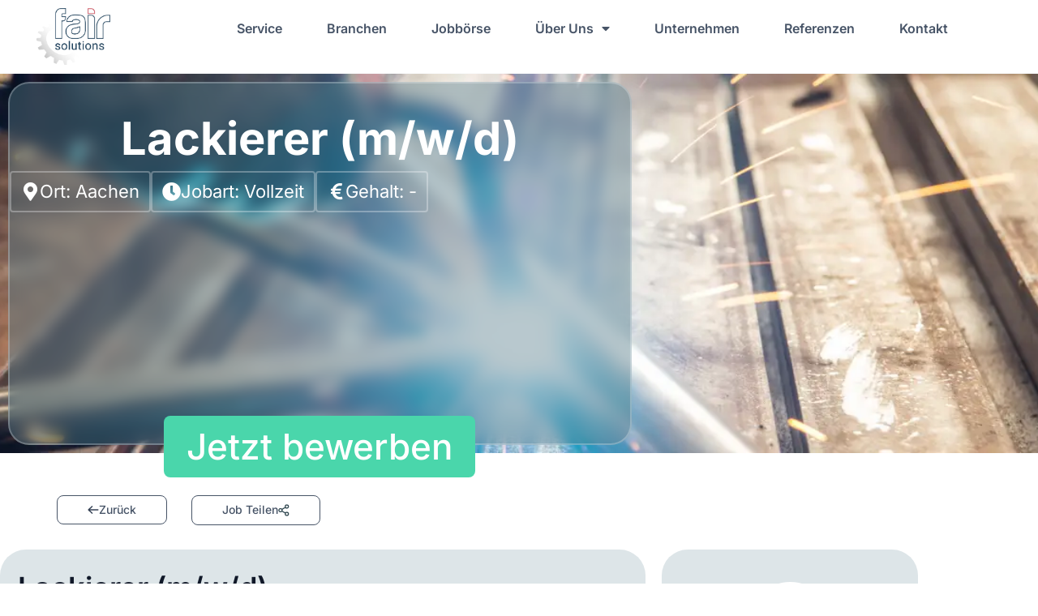

--- FILE ---
content_type: text/html; charset=UTF-8
request_url: https://www.fairsolutions-aachen.de/job/lackierer-mwd-3/
body_size: 15678
content:
<!doctype html>
<html lang="de">
<head>
<meta charset="UTF-8">
<meta name="viewport" content="width=device-width, initial-scale=1">
<link rel="profile" href="https://gmpg.org/xfn/11">
<meta name='robots' content='index, follow, max-image-preview:large, max-snippet:-1, max-video-preview:-1' />
<!-- This site is optimized with the Yoast SEO plugin v26.7 - https://yoast.com/wordpress/plugins/seo/ -->
<title>Lackierer (m/w/d) - fair solutions</title>
<meta name="description" content="Lust auf was Neues? Auf einen nicht ganz alltäglichen Job? Ein Job, in dem technische Kompetenz gepaart mit Improvisationstalent und Lösungsorientierung gefragt ist?" />
<link rel="canonical" href="https://www.fairsolutions-aachen.de/job/lackierer-mwd-3/" />
<meta property="og:locale" content="de_DE" />
<meta property="og:type" content="article" />
<meta property="og:title" content="Lackierer (m/w/d) - fair solutions" />
<meta property="og:description" content="Lust auf was Neues? Auf einen nicht ganz alltäglichen Job? Ein Job, in dem technische Kompetenz gepaart mit Improvisationstalent und Lösungsorientierung gefragt ist?" />
<meta property="og:url" content="https://www.fairsolutions-aachen.de/job/lackierer-mwd-3/" />
<meta property="og:site_name" content="fair solutions" />
<meta property="article:modified_time" content="2023-10-27T10:02:25+00:00" />
<meta name="twitter:card" content="summary_large_image" />
<!-- / Yoast SEO plugin. -->
<link rel='dns-prefetch' href='//www.googletagmanager.com' />
<link rel='dns-prefetch' href='//fonts.googleapis.com' />
<link rel="alternate" type="application/rss+xml" title="fair solutions &raquo; Feed" href="https://www.fairsolutions-aachen.de/feed/" />
<link rel="alternate" type="application/rss+xml" title="fair solutions &raquo; Kommentar-Feed" href="https://www.fairsolutions-aachen.de/comments/feed/" />
<link rel="alternate" title="oEmbed (JSON)" type="application/json+oembed" href="https://www.fairsolutions-aachen.de/wp-json/oembed/1.0/embed?url=https%3A%2F%2Fwww.fairsolutions-aachen.de%2Fjob%2Flackierer-mwd-3%2F" />
<link rel="alternate" title="oEmbed (XML)" type="text/xml+oembed" href="https://www.fairsolutions-aachen.de/wp-json/oembed/1.0/embed?url=https%3A%2F%2Fwww.fairsolutions-aachen.de%2Fjob%2Flackierer-mwd-3%2F&#038;format=xml" />
<style id='wp-img-auto-sizes-contain-inline-css'>
img:is([sizes=auto i],[sizes^="auto," i]){contain-intrinsic-size:3000px 1500px}
/*# sourceURL=wp-img-auto-sizes-contain-inline-css */
</style>
<!-- <link rel='stylesheet' id='hfe-widgets-style-css' href='https://www.fairsolutions-aachen.de/wp-content/plugins/header-footer-elementor/inc/widgets-css/frontend.css?ver=2.8.1' media='all' /> -->
<!-- <link rel='stylesheet' id='wp-block-library-css' href='https://www.fairsolutions-aachen.de/wp-includes/css/dist/block-library/style.min.css?ver=6.9' media='all' /> -->
<!-- <link rel='stylesheet' id='vk-google-job-posting-manager-block-css' href='https://www.fairsolutions-aachen.de/wp-content/plugins/vk-google-job-posting-manager/blocks/create-table/build/style.css?ver=e646f025f5a90873c15c' media='all' /> -->
<link rel="stylesheet" type="text/css" href="//www.fairsolutions-aachen.de/wp-content/cache/wpfc-minified/mo9zj3gh/ffqii.css" media="all"/>
<style id='global-styles-inline-css'>
:root{--wp--preset--aspect-ratio--square: 1;--wp--preset--aspect-ratio--4-3: 4/3;--wp--preset--aspect-ratio--3-4: 3/4;--wp--preset--aspect-ratio--3-2: 3/2;--wp--preset--aspect-ratio--2-3: 2/3;--wp--preset--aspect-ratio--16-9: 16/9;--wp--preset--aspect-ratio--9-16: 9/16;--wp--preset--color--black: #000000;--wp--preset--color--cyan-bluish-gray: #abb8c3;--wp--preset--color--white: #ffffff;--wp--preset--color--pale-pink: #f78da7;--wp--preset--color--vivid-red: #cf2e2e;--wp--preset--color--luminous-vivid-orange: #ff6900;--wp--preset--color--luminous-vivid-amber: #fcb900;--wp--preset--color--light-green-cyan: #7bdcb5;--wp--preset--color--vivid-green-cyan: #00d084;--wp--preset--color--pale-cyan-blue: #8ed1fc;--wp--preset--color--vivid-cyan-blue: #0693e3;--wp--preset--color--vivid-purple: #9b51e0;--wp--preset--gradient--vivid-cyan-blue-to-vivid-purple: linear-gradient(135deg,rgb(6,147,227) 0%,rgb(155,81,224) 100%);--wp--preset--gradient--light-green-cyan-to-vivid-green-cyan: linear-gradient(135deg,rgb(122,220,180) 0%,rgb(0,208,130) 100%);--wp--preset--gradient--luminous-vivid-amber-to-luminous-vivid-orange: linear-gradient(135deg,rgb(252,185,0) 0%,rgb(255,105,0) 100%);--wp--preset--gradient--luminous-vivid-orange-to-vivid-red: linear-gradient(135deg,rgb(255,105,0) 0%,rgb(207,46,46) 100%);--wp--preset--gradient--very-light-gray-to-cyan-bluish-gray: linear-gradient(135deg,rgb(238,238,238) 0%,rgb(169,184,195) 100%);--wp--preset--gradient--cool-to-warm-spectrum: linear-gradient(135deg,rgb(74,234,220) 0%,rgb(151,120,209) 20%,rgb(207,42,186) 40%,rgb(238,44,130) 60%,rgb(251,105,98) 80%,rgb(254,248,76) 100%);--wp--preset--gradient--blush-light-purple: linear-gradient(135deg,rgb(255,206,236) 0%,rgb(152,150,240) 100%);--wp--preset--gradient--blush-bordeaux: linear-gradient(135deg,rgb(254,205,165) 0%,rgb(254,45,45) 50%,rgb(107,0,62) 100%);--wp--preset--gradient--luminous-dusk: linear-gradient(135deg,rgb(255,203,112) 0%,rgb(199,81,192) 50%,rgb(65,88,208) 100%);--wp--preset--gradient--pale-ocean: linear-gradient(135deg,rgb(255,245,203) 0%,rgb(182,227,212) 50%,rgb(51,167,181) 100%);--wp--preset--gradient--electric-grass: linear-gradient(135deg,rgb(202,248,128) 0%,rgb(113,206,126) 100%);--wp--preset--gradient--midnight: linear-gradient(135deg,rgb(2,3,129) 0%,rgb(40,116,252) 100%);--wp--preset--font-size--small: 13px;--wp--preset--font-size--medium: 20px;--wp--preset--font-size--large: 36px;--wp--preset--font-size--x-large: 42px;--wp--preset--spacing--20: 0.44rem;--wp--preset--spacing--30: 0.67rem;--wp--preset--spacing--40: 1rem;--wp--preset--spacing--50: 1.5rem;--wp--preset--spacing--60: 2.25rem;--wp--preset--spacing--70: 3.38rem;--wp--preset--spacing--80: 5.06rem;--wp--preset--shadow--natural: 6px 6px 9px rgba(0, 0, 0, 0.2);--wp--preset--shadow--deep: 12px 12px 50px rgba(0, 0, 0, 0.4);--wp--preset--shadow--sharp: 6px 6px 0px rgba(0, 0, 0, 0.2);--wp--preset--shadow--outlined: 6px 6px 0px -3px rgb(255, 255, 255), 6px 6px rgb(0, 0, 0);--wp--preset--shadow--crisp: 6px 6px 0px rgb(0, 0, 0);}:where(body) { margin: 0; }.wp-site-blocks > .alignleft { float: left; margin-right: 2em; }.wp-site-blocks > .alignright { float: right; margin-left: 2em; }.wp-site-blocks > .aligncenter { justify-content: center; margin-left: auto; margin-right: auto; }:where(.is-layout-flex){gap: 0.5em;}:where(.is-layout-grid){gap: 0.5em;}.is-layout-flow > .alignleft{float: left;margin-inline-start: 0;margin-inline-end: 2em;}.is-layout-flow > .alignright{float: right;margin-inline-start: 2em;margin-inline-end: 0;}.is-layout-flow > .aligncenter{margin-left: auto !important;margin-right: auto !important;}.is-layout-constrained > .alignleft{float: left;margin-inline-start: 0;margin-inline-end: 2em;}.is-layout-constrained > .alignright{float: right;margin-inline-start: 2em;margin-inline-end: 0;}.is-layout-constrained > .aligncenter{margin-left: auto !important;margin-right: auto !important;}.is-layout-constrained > :where(:not(.alignleft):not(.alignright):not(.alignfull)){margin-left: auto !important;margin-right: auto !important;}body .is-layout-flex{display: flex;}.is-layout-flex{flex-wrap: wrap;align-items: center;}.is-layout-flex > :is(*, div){margin: 0;}body .is-layout-grid{display: grid;}.is-layout-grid > :is(*, div){margin: 0;}body{padding-top: 0px;padding-right: 0px;padding-bottom: 0px;padding-left: 0px;}a:where(:not(.wp-element-button)){text-decoration: underline;}:root :where(.wp-element-button, .wp-block-button__link){background-color: #32373c;border-width: 0;color: #fff;font-family: inherit;font-size: inherit;font-style: inherit;font-weight: inherit;letter-spacing: inherit;line-height: inherit;padding-top: calc(0.667em + 2px);padding-right: calc(1.333em + 2px);padding-bottom: calc(0.667em + 2px);padding-left: calc(1.333em + 2px);text-decoration: none;text-transform: inherit;}.has-black-color{color: var(--wp--preset--color--black) !important;}.has-cyan-bluish-gray-color{color: var(--wp--preset--color--cyan-bluish-gray) !important;}.has-white-color{color: var(--wp--preset--color--white) !important;}.has-pale-pink-color{color: var(--wp--preset--color--pale-pink) !important;}.has-vivid-red-color{color: var(--wp--preset--color--vivid-red) !important;}.has-luminous-vivid-orange-color{color: var(--wp--preset--color--luminous-vivid-orange) !important;}.has-luminous-vivid-amber-color{color: var(--wp--preset--color--luminous-vivid-amber) !important;}.has-light-green-cyan-color{color: var(--wp--preset--color--light-green-cyan) !important;}.has-vivid-green-cyan-color{color: var(--wp--preset--color--vivid-green-cyan) !important;}.has-pale-cyan-blue-color{color: var(--wp--preset--color--pale-cyan-blue) !important;}.has-vivid-cyan-blue-color{color: var(--wp--preset--color--vivid-cyan-blue) !important;}.has-vivid-purple-color{color: var(--wp--preset--color--vivid-purple) !important;}.has-black-background-color{background-color: var(--wp--preset--color--black) !important;}.has-cyan-bluish-gray-background-color{background-color: var(--wp--preset--color--cyan-bluish-gray) !important;}.has-white-background-color{background-color: var(--wp--preset--color--white) !important;}.has-pale-pink-background-color{background-color: var(--wp--preset--color--pale-pink) !important;}.has-vivid-red-background-color{background-color: var(--wp--preset--color--vivid-red) !important;}.has-luminous-vivid-orange-background-color{background-color: var(--wp--preset--color--luminous-vivid-orange) !important;}.has-luminous-vivid-amber-background-color{background-color: var(--wp--preset--color--luminous-vivid-amber) !important;}.has-light-green-cyan-background-color{background-color: var(--wp--preset--color--light-green-cyan) !important;}.has-vivid-green-cyan-background-color{background-color: var(--wp--preset--color--vivid-green-cyan) !important;}.has-pale-cyan-blue-background-color{background-color: var(--wp--preset--color--pale-cyan-blue) !important;}.has-vivid-cyan-blue-background-color{background-color: var(--wp--preset--color--vivid-cyan-blue) !important;}.has-vivid-purple-background-color{background-color: var(--wp--preset--color--vivid-purple) !important;}.has-black-border-color{border-color: var(--wp--preset--color--black) !important;}.has-cyan-bluish-gray-border-color{border-color: var(--wp--preset--color--cyan-bluish-gray) !important;}.has-white-border-color{border-color: var(--wp--preset--color--white) !important;}.has-pale-pink-border-color{border-color: var(--wp--preset--color--pale-pink) !important;}.has-vivid-red-border-color{border-color: var(--wp--preset--color--vivid-red) !important;}.has-luminous-vivid-orange-border-color{border-color: var(--wp--preset--color--luminous-vivid-orange) !important;}.has-luminous-vivid-amber-border-color{border-color: var(--wp--preset--color--luminous-vivid-amber) !important;}.has-light-green-cyan-border-color{border-color: var(--wp--preset--color--light-green-cyan) !important;}.has-vivid-green-cyan-border-color{border-color: var(--wp--preset--color--vivid-green-cyan) !important;}.has-pale-cyan-blue-border-color{border-color: var(--wp--preset--color--pale-cyan-blue) !important;}.has-vivid-cyan-blue-border-color{border-color: var(--wp--preset--color--vivid-cyan-blue) !important;}.has-vivid-purple-border-color{border-color: var(--wp--preset--color--vivid-purple) !important;}.has-vivid-cyan-blue-to-vivid-purple-gradient-background{background: var(--wp--preset--gradient--vivid-cyan-blue-to-vivid-purple) !important;}.has-light-green-cyan-to-vivid-green-cyan-gradient-background{background: var(--wp--preset--gradient--light-green-cyan-to-vivid-green-cyan) !important;}.has-luminous-vivid-amber-to-luminous-vivid-orange-gradient-background{background: var(--wp--preset--gradient--luminous-vivid-amber-to-luminous-vivid-orange) !important;}.has-luminous-vivid-orange-to-vivid-red-gradient-background{background: var(--wp--preset--gradient--luminous-vivid-orange-to-vivid-red) !important;}.has-very-light-gray-to-cyan-bluish-gray-gradient-background{background: var(--wp--preset--gradient--very-light-gray-to-cyan-bluish-gray) !important;}.has-cool-to-warm-spectrum-gradient-background{background: var(--wp--preset--gradient--cool-to-warm-spectrum) !important;}.has-blush-light-purple-gradient-background{background: var(--wp--preset--gradient--blush-light-purple) !important;}.has-blush-bordeaux-gradient-background{background: var(--wp--preset--gradient--blush-bordeaux) !important;}.has-luminous-dusk-gradient-background{background: var(--wp--preset--gradient--luminous-dusk) !important;}.has-pale-ocean-gradient-background{background: var(--wp--preset--gradient--pale-ocean) !important;}.has-electric-grass-gradient-background{background: var(--wp--preset--gradient--electric-grass) !important;}.has-midnight-gradient-background{background: var(--wp--preset--gradient--midnight) !important;}.has-small-font-size{font-size: var(--wp--preset--font-size--small) !important;}.has-medium-font-size{font-size: var(--wp--preset--font-size--medium) !important;}.has-large-font-size{font-size: var(--wp--preset--font-size--large) !important;}.has-x-large-font-size{font-size: var(--wp--preset--font-size--x-large) !important;}
:where(.wp-block-post-template.is-layout-flex){gap: 1.25em;}:where(.wp-block-post-template.is-layout-grid){gap: 1.25em;}
:where(.wp-block-term-template.is-layout-flex){gap: 1.25em;}:where(.wp-block-term-template.is-layout-grid){gap: 1.25em;}
:where(.wp-block-columns.is-layout-flex){gap: 2em;}:where(.wp-block-columns.is-layout-grid){gap: 2em;}
:root :where(.wp-block-pullquote){font-size: 1.5em;line-height: 1.6;}
/*# sourceURL=global-styles-inline-css */
</style>
<!-- <link rel='stylesheet' id='wpa-css-css' href='https://www.fairsolutions-aachen.de/wp-content/plugins/honeypot/includes/css/wpa.css?ver=2.3.04' media='all' /> -->
<!-- <link rel='stylesheet' id='hfe-style-css' href='https://www.fairsolutions-aachen.de/wp-content/plugins/header-footer-elementor/assets/css/header-footer-elementor.css?ver=2.8.1' media='all' /> -->
<!-- <link rel='stylesheet' id='elementor-icons-css' href='https://www.fairsolutions-aachen.de/wp-content/plugins/elementor/assets/lib/eicons/css/elementor-icons.min.css?ver=5.45.0' media='all' /> -->
<!-- <link rel='stylesheet' id='elementor-frontend-css' href='https://www.fairsolutions-aachen.de/wp-content/plugins/elementor/assets/css/frontend.min.css?ver=3.34.1' media='all' /> -->
<link rel="stylesheet" type="text/css" href="//www.fairsolutions-aachen.de/wp-content/cache/wpfc-minified/m8e5vv7i/ffqii.css" media="all"/>
<style id='elementor-frontend-inline-css'>
.elementor-4370 .elementor-element.elementor-element-e8e9386:not(.elementor-motion-effects-element-type-background), .elementor-4370 .elementor-element.elementor-element-e8e9386 > .elementor-motion-effects-container > .elementor-motion-effects-layer{background-image:url("https://www.fairsolutions-aachen.de/wp-content/uploads/2023/09/Handwerk.webp");}
/*# sourceURL=elementor-frontend-inline-css */
</style>
<link rel='stylesheet' id='elementor-post-5-css' href='https://www.fairsolutions-aachen.de/wp-content/uploads/elementor/css/post-5.css?ver=1768382656' media='all' />
<!-- <link rel='stylesheet' id='hello-elementor-css' href='https://www.fairsolutions-aachen.de/wp-content/themes/hello-elementor/style.min.css?ver=3.2.1' media='all' /> -->
<!-- <link rel='stylesheet' id='hello-elementor-theme-style-css' href='https://www.fairsolutions-aachen.de/wp-content/themes/hello-elementor/theme.min.css?ver=3.2.1' media='all' /> -->
<!-- <link rel='stylesheet' id='chld_thm_cfg_child-css' href='https://www.fairsolutions-aachen.de/wp-content/themes/hello-elementor-child/style.css?ver=6.9' media='all' /> -->
<link rel="stylesheet" type="text/css" href="//www.fairsolutions-aachen.de/wp-content/cache/wpfc-minified/dqqft3wk/ffqii.css" media="all"/>
<link rel='stylesheet' id='google-fonts-css' href='https://fonts.googleapis.com/css2?family=Bebas+Neue&#038;display=swap&#038;ver=6.9' media='all' />
<!-- <link rel='stylesheet' id='hello-elementor-header-footer-css' href='https://www.fairsolutions-aachen.de/wp-content/themes/hello-elementor/header-footer.min.css?ver=3.2.1' media='all' /> -->
<!-- <link rel='stylesheet' id='widget-image-css' href='https://www.fairsolutions-aachen.de/wp-content/plugins/elementor/assets/css/widget-image.min.css?ver=3.34.1' media='all' /> -->
<!-- <link rel='stylesheet' id='widget-nav-menu-css' href='https://www.fairsolutions-aachen.de/wp-content/plugins/elementor-pro/assets/css/widget-nav-menu.min.css?ver=3.34.0' media='all' /> -->
<!-- <link rel='stylesheet' id='e-sticky-css' href='https://www.fairsolutions-aachen.de/wp-content/plugins/elementor-pro/assets/css/modules/sticky.min.css?ver=3.34.0' media='all' /> -->
<!-- <link rel='stylesheet' id='widget-heading-css' href='https://www.fairsolutions-aachen.de/wp-content/plugins/elementor/assets/css/widget-heading.min.css?ver=3.34.1' media='all' /> -->
<!-- <link rel='stylesheet' id='widget-divider-css' href='https://www.fairsolutions-aachen.de/wp-content/plugins/elementor/assets/css/widget-divider.min.css?ver=3.34.1' media='all' /> -->
<!-- <link rel='stylesheet' id='widget-icon-box-css' href='https://www.fairsolutions-aachen.de/wp-content/plugins/elementor/assets/css/widget-icon-box.min.css?ver=3.34.1' media='all' /> -->
<!-- <link rel='stylesheet' id='e-animation-grow-css' href='https://www.fairsolutions-aachen.de/wp-content/plugins/elementor/assets/lib/animations/styles/e-animation-grow.min.css?ver=3.34.1' media='all' /> -->
<!-- <link rel='stylesheet' id='widget-social-icons-css' href='https://www.fairsolutions-aachen.de/wp-content/plugins/elementor/assets/css/widget-social-icons.min.css?ver=3.34.1' media='all' /> -->
<!-- <link rel='stylesheet' id='e-apple-webkit-css' href='https://www.fairsolutions-aachen.de/wp-content/plugins/elementor/assets/css/conditionals/apple-webkit.min.css?ver=3.34.1' media='all' /> -->
<!-- <link rel='stylesheet' id='widget-icon-list-css' href='https://www.fairsolutions-aachen.de/wp-content/plugins/elementor/assets/css/widget-icon-list.min.css?ver=3.34.1' media='all' /> -->
<!-- <link rel='stylesheet' id='widget-spacer-css' href='https://www.fairsolutions-aachen.de/wp-content/plugins/elementor/assets/css/widget-spacer.min.css?ver=3.34.1' media='all' /> -->
<link rel="stylesheet" type="text/css" href="//www.fairsolutions-aachen.de/wp-content/cache/wpfc-minified/7zkoxjgp/5u9ic.css" media="all"/>
<link rel='stylesheet' id='elementor-post-836-css' href='https://www.fairsolutions-aachen.de/wp-content/uploads/elementor/css/post-836.css?ver=1768382656' media='all' />
<link rel='stylesheet' id='elementor-post-101-css' href='https://www.fairsolutions-aachen.de/wp-content/uploads/elementor/css/post-101.css?ver=1768382656' media='all' />
<link rel='stylesheet' id='elementor-post-4370-css' href='https://www.fairsolutions-aachen.de/wp-content/uploads/elementor/css/post-4370.css?ver=1768382656' media='all' />
<!-- <link rel='stylesheet' id='hfe-elementor-icons-css' href='https://www.fairsolutions-aachen.de/wp-content/plugins/elementor/assets/lib/eicons/css/elementor-icons.min.css?ver=5.34.0' media='all' /> -->
<!-- <link rel='stylesheet' id='hfe-icons-list-css' href='https://www.fairsolutions-aachen.de/wp-content/plugins/elementor/assets/css/widget-icon-list.min.css?ver=3.24.3' media='all' /> -->
<!-- <link rel='stylesheet' id='hfe-social-icons-css' href='https://www.fairsolutions-aachen.de/wp-content/plugins/elementor/assets/css/widget-social-icons.min.css?ver=3.24.0' media='all' /> -->
<!-- <link rel='stylesheet' id='hfe-social-share-icons-brands-css' href='https://www.fairsolutions-aachen.de/wp-content/plugins/elementor/assets/lib/font-awesome/css/brands.css?ver=5.15.3' media='all' /> -->
<!-- <link rel='stylesheet' id='hfe-social-share-icons-fontawesome-css' href='https://www.fairsolutions-aachen.de/wp-content/plugins/elementor/assets/lib/font-awesome/css/fontawesome.css?ver=5.15.3' media='all' /> -->
<!-- <link rel='stylesheet' id='hfe-nav-menu-icons-css' href='https://www.fairsolutions-aachen.de/wp-content/plugins/elementor/assets/lib/font-awesome/css/solid.css?ver=5.15.3' media='all' /> -->
<!-- <link rel='stylesheet' id='hfe-widget-blockquote-css' href='https://www.fairsolutions-aachen.de/wp-content/plugins/elementor-pro/assets/css/widget-blockquote.min.css?ver=3.25.0' media='all' /> -->
<!-- <link rel='stylesheet' id='hfe-mega-menu-css' href='https://www.fairsolutions-aachen.de/wp-content/plugins/elementor-pro/assets/css/widget-mega-menu.min.css?ver=3.26.2' media='all' /> -->
<!-- <link rel='stylesheet' id='hfe-nav-menu-widget-css' href='https://www.fairsolutions-aachen.de/wp-content/plugins/elementor-pro/assets/css/widget-nav-menu.min.css?ver=3.26.0' media='all' /> -->
<!-- <link rel='stylesheet' id='ecs-styles-css' href='https://www.fairsolutions-aachen.de/wp-content/plugins/ele-custom-skin/assets/css/ecs-style.css?ver=3.1.9' media='all' /> -->
<link rel="stylesheet" type="text/css" href="//www.fairsolutions-aachen.de/wp-content/cache/wpfc-minified/327ftzcf/ffqii.css" media="all"/>
<link rel='stylesheet' id='elementor-post-198-css' href='https://www.fairsolutions-aachen.de/wp-content/uploads/elementor/css/post-198.css?ver=1707480852' media='all' />
<link rel='stylesheet' id='elementor-post-215-css' href='https://www.fairsolutions-aachen.de/wp-content/uploads/elementor/css/post-215.css?ver=1692742207' media='all' />
<!-- <link rel='stylesheet' id='elementor-gf-local-inter-css' href='https://www.fairsolutions-aachen.de/wp-content/uploads/elementor/google-fonts/css/inter.css?ver=1742246589' media='all' /> -->
<!-- <link rel='stylesheet' id='elementor-icons-shared-0-css' href='https://www.fairsolutions-aachen.de/wp-content/plugins/elementor/assets/lib/font-awesome/css/fontawesome.min.css?ver=5.15.3' media='all' /> -->
<!-- <link rel='stylesheet' id='elementor-icons-fa-solid-css' href='https://www.fairsolutions-aachen.de/wp-content/plugins/elementor/assets/lib/font-awesome/css/solid.min.css?ver=5.15.3' media='all' /> -->
<!-- <link rel='stylesheet' id='elementor-icons-fa-brands-css' href='https://www.fairsolutions-aachen.de/wp-content/plugins/elementor/assets/lib/font-awesome/css/brands.min.css?ver=5.15.3' media='all' /> -->
<!-- <link rel='stylesheet' id='elementor-icons-fa-regular-css' href='https://www.fairsolutions-aachen.de/wp-content/plugins/elementor/assets/lib/font-awesome/css/regular.min.css?ver=5.15.3' media='all' /> -->
<link rel="stylesheet" type="text/css" href="//www.fairsolutions-aachen.de/wp-content/cache/wpfc-minified/7w6xc1v9/ffqii.css" media="all"/>
<script src='//www.fairsolutions-aachen.de/wp-content/cache/wpfc-minified/laxlevcd/ffqii.js' type="text/javascript"></script>
<!-- <script src="https://www.fairsolutions-aachen.de/wp-includes/js/jquery/jquery.min.js?ver=3.7.1" id="jquery-core-js"></script> -->
<!-- <script src="https://www.fairsolutions-aachen.de/wp-includes/js/jquery/jquery-migrate.min.js?ver=3.4.1" id="jquery-migrate-js"></script> -->
<script id="jquery-js-after">
!function($){"use strict";$(document).ready(function(){$(this).scrollTop()>100&&$(".hfe-scroll-to-top-wrap").removeClass("hfe-scroll-to-top-hide"),$(window).scroll(function(){$(this).scrollTop()<100?$(".hfe-scroll-to-top-wrap").fadeOut(300):$(".hfe-scroll-to-top-wrap").fadeIn(300)}),$(".hfe-scroll-to-top-wrap").on("click",function(){$("html, body").animate({scrollTop:0},300);return!1})})}(jQuery);
!function($){'use strict';$(document).ready(function(){var bar=$('.hfe-reading-progress-bar');if(!bar.length)return;$(window).on('scroll',function(){var s=$(window).scrollTop(),d=$(document).height()-$(window).height(),p=d? s/d*100:0;bar.css('width',p+'%')});});}(jQuery);
//# sourceURL=jquery-js-after
</script>
<!-- Google Tag (gtac.js) durch Site-Kit hinzugefügt -->
<!-- Von Site Kit hinzugefügtes Google-Analytics-Snippet -->
<script src="https://www.googletagmanager.com/gtag/js?id=GT-NGP3ZNB9" id="google_gtagjs-js" async></script>
<script id="google_gtagjs-js-after">
window.dataLayer = window.dataLayer || [];function gtag(){dataLayer.push(arguments);}
gtag("set","linker",{"domains":["www.fairsolutions-aachen.de"]});
gtag("js", new Date());
gtag("set", "developer_id.dZTNiMT", true);
gtag("config", "GT-NGP3ZNB9");
//# sourceURL=google_gtagjs-js-after
</script>
<script id="ecs_ajax_load-js-extra">
var ecs_ajax_params = {"ajaxurl":"https://www.fairsolutions-aachen.de/wp-admin/admin-ajax.php","posts":"{\"page\":0,\"job\":\"lackierer-mwd-3\",\"post_type\":\"job\",\"name\":\"lackierer-mwd-3\",\"error\":\"\",\"m\":\"\",\"p\":0,\"post_parent\":\"\",\"subpost\":\"\",\"subpost_id\":\"\",\"attachment\":\"\",\"attachment_id\":0,\"pagename\":\"\",\"page_id\":0,\"second\":\"\",\"minute\":\"\",\"hour\":\"\",\"day\":0,\"monthnum\":0,\"year\":0,\"w\":0,\"category_name\":\"\",\"tag\":\"\",\"cat\":\"\",\"tag_id\":\"\",\"author\":\"\",\"author_name\":\"\",\"feed\":\"\",\"tb\":\"\",\"paged\":0,\"meta_key\":\"\",\"meta_value\":\"\",\"preview\":\"\",\"s\":\"\",\"sentence\":\"\",\"title\":\"\",\"fields\":\"all\",\"menu_order\":\"\",\"embed\":\"\",\"category__in\":[],\"category__not_in\":[],\"category__and\":[],\"post__in\":[],\"post__not_in\":[],\"post_name__in\":[],\"tag__in\":[],\"tag__not_in\":[],\"tag__and\":[],\"tag_slug__in\":[],\"tag_slug__and\":[],\"post_parent__in\":[],\"post_parent__not_in\":[],\"author__in\":[],\"author__not_in\":[],\"search_columns\":[],\"ignore_sticky_posts\":false,\"suppress_filters\":false,\"cache_results\":true,\"update_post_term_cache\":true,\"update_menu_item_cache\":false,\"lazy_load_term_meta\":true,\"update_post_meta_cache\":true,\"posts_per_page\":10,\"nopaging\":false,\"comments_per_page\":\"50\",\"no_found_rows\":false,\"order\":\"DESC\"}"};
//# sourceURL=ecs_ajax_load-js-extra
</script>
<script src='//www.fairsolutions-aachen.de/wp-content/cache/wpfc-minified/7l26zyxz/ffqii.js' type="text/javascript"></script>
<!-- <script src="https://www.fairsolutions-aachen.de/wp-content/plugins/ele-custom-skin/assets/js/ecs_ajax_pagination.js?ver=3.1.9" id="ecs_ajax_load-js"></script> -->
<!-- <script src="https://www.fairsolutions-aachen.de/wp-content/plugins/ele-custom-skin/assets/js/ecs.js?ver=3.1.9" id="ecs-script-js"></script> -->
<link rel="https://api.w.org/" href="https://www.fairsolutions-aachen.de/wp-json/" /><link rel="alternate" title="JSON" type="application/json" href="https://www.fairsolutions-aachen.de/wp-json/wp/v2/job/2849" /><link rel="EditURI" type="application/rsd+xml" title="RSD" href="https://www.fairsolutions-aachen.de/xmlrpc.php?rsd" />
<meta name="generator" content="WordPress 6.9" />
<link rel='shortlink' href='https://www.fairsolutions-aachen.de/?p=2849' />
<meta name="generator" content="Site Kit by Google 1.170.0" /><meta name="ti-site-data" content="[base64]" /><meta name="generator" content="Elementor 3.34.1; features: additional_custom_breakpoints; settings: css_print_method-external, google_font-enabled, font_display-swap">
<style>
.e-con.e-parent:nth-of-type(n+4):not(.e-lazyloaded):not(.e-no-lazyload),
.e-con.e-parent:nth-of-type(n+4):not(.e-lazyloaded):not(.e-no-lazyload) * {
background-image: none !important;
}
@media screen and (max-height: 1024px) {
.e-con.e-parent:nth-of-type(n+3):not(.e-lazyloaded):not(.e-no-lazyload),
.e-con.e-parent:nth-of-type(n+3):not(.e-lazyloaded):not(.e-no-lazyload) * {
background-image: none !important;
}
}
@media screen and (max-height: 640px) {
.e-con.e-parent:nth-of-type(n+2):not(.e-lazyloaded):not(.e-no-lazyload),
.e-con.e-parent:nth-of-type(n+2):not(.e-lazyloaded):not(.e-no-lazyload) * {
background-image: none !important;
}
}
</style>
<link rel="icon" href="https://www.fairsolutions-aachen.de/wp-content/uploads/2023/07/Group-43486.svg" sizes="32x32" />
<link rel="icon" href="https://www.fairsolutions-aachen.de/wp-content/uploads/2023/07/Group-43486.svg" sizes="192x192" />
<link rel="apple-touch-icon" href="https://www.fairsolutions-aachen.de/wp-content/uploads/2023/07/Group-43486.svg" />
<meta name="msapplication-TileImage" content="https://www.fairsolutions-aachen.de/wp-content/uploads/2023/07/Group-43486.svg" />
<style id="wp-custom-css">
@media(min-width:768px){
.elementor-location-header .sub-menu .menu-item {
width:438px;
}
}
.elementor-icon.elementor-animation- {
border: 0;
padding:13px 4px !important;
}
.elementor-icon.elementor-animation-:hover {
border: 0;
padding:13px 4px !important;
}
.umlaut {
font-family: 'Bebas Neue', sans-serif !important;
font-weight: 500;
}
</style>
<script type="application/ld+json">
{"@context":"https://schema.org/","@type":"JobPosting","title":"Lackierer (m/w/d)","description":"\u003Cp\u003ELust auf was Neues? Auf einen nicht ganz allt\u0026auml;glichen Job? Ein Job, in dem technische Kompetenz gepaart mit Improvisationstalent und L\u0026ouml;sungsorientierung gefragt ist?\u003C/p\u003E\u003Cp\u003EWir suchen f\u0026uuml;r unseren renommierten Kunden in Aachen zum n\u0026auml;chstm\u0026ouml;glichen Zeitpunkt einen:  \u003C/p\u003E\u003Cp\u003ELackierer (m/w/d) Wer wir sind:\u003C/p\u003E\u003Cp\u003EDie Firma fair solutions GmbH ist ein Dienstleistungsunternehmen, welches den Schwerpunkt auf technische Dienstleistungen und bedarfsorientierte Personall\u0026ouml;sungen gelegt hat. Unsere Leistungen f\u0026ouml;rdern stets das faire Miteinander und schaffen Vertrauen!  \u003C/p\u003E\u003Cp\u003EIhre Aufgaben:   Vorbereitung der zu lackierenden Werkst\u0026uuml;cke Lackierung laut Vorgabe und Arbeitsanweisung Pr\u0026uuml;fung und Nachbearbeitung lackierter Werkst\u0026uuml;cke Fachgerechte Reinigung und Wartung der Arbeitsger\u0026auml;te Ihr pers\u0026ouml;nliches Profil:   Erfolgreich abgeschlossene Berufsausbildung zum Industrielackierer (m/w/d), Fahrzeuglackierer (m/w/d) oder eine vergleichbare Qualifikation Bereitschaft zur Arbeit im Schichtsystem Ausgepr\u0026auml;gtes handwerkliches Geschick Qualit\u0026auml;tsbewusste, zielorientierte und saubere Arbeitsweise Teamf\u0026auml;hig, flexibel und engagiert   Unsere Leistungen:   Pers\u0026ouml;nliche Betreuung H\u0026ouml;chste Anspr\u0026uuml;che in der Arbeitssicherheit F\u0026ouml;rderung durch Schulungen und Weiterbildungen Unbefristeter Arbeitsvertrag \u0026Uuml;bertarifliche Verg\u0026uuml;tung Verm\u0026ouml;genswirksame Leistungen ab dem ersten Tag F\u0026uuml;hlen Sie sich angesprochen?\u003C/p\u003E\u003Cp\u003EDann schicken Sie uns Ihre aussagekr\u0026auml;ftige Bewerbung bitte per Bewerbungsformular \u0026uuml;ber den \u0022Jetzt bewerben\u0022-Button oder per E-Mail an jobs@fairsolutions-aachen.de\u003C/p\u003E\u003Cp\u003EWir freuen uns auf Ihre Bewerbung!\u003C/p\u003E","datePosted":"2023-10-27","validThrough":"","employmentType":["FULL_TIME"],"identifier":{"@type":"PropertyValue","name":"","value":""},"hiringOrganization":{"@type":"Organization","name":"","sameAs":"","logo":"https://www.fairsolutions-aachen.de/wp-content/uploads/2023/08/fair_solutions_logo2.webp"},"jobLocation":{"@type":"Place","address":{"@type":"PostalAddress","streetAddress":"","addressLocality":"Heider-Hof-Weg 23c","addressRegion":"Aachen","postalCode":"52080","addressCountry":"Deutschland"}},"baseSalary":{"@type":"MonetaryAmount","currency":"EUR","value":{"@type":"QuantitativeValue","unitText":"HOUR"}}}
</script>
</head>
<body data-rsssl=1 class="wp-singular job-template-default single single-job postid-2849 wp-custom-logo wp-embed-responsive wp-theme-hello-elementor wp-child-theme-hello-elementor-child eio-default ehf-template-hello-elementor ehf-stylesheet-hello-elementor-child elementor-default elementor-kit-5 elementor-page-4370">
<a class="skip-link screen-reader-text" href="#content">Zum Inhalt wechseln</a>
<header data-elementor-type="header" data-elementor-id="836" class="elementor elementor-836 elementor-location-header" data-elementor-post-type="elementor_library">
<section class="elementor-section elementor-top-section elementor-element elementor-element-0eb0c73 elementor-section-boxed elementor-section-height-default elementor-section-height-default" data-id="0eb0c73" data-element_type="section" data-settings="{&quot;background_background&quot;:&quot;classic&quot;,&quot;sticky&quot;:&quot;top&quot;,&quot;sticky_on&quot;:[&quot;desktop&quot;,&quot;tablet&quot;,&quot;mobile&quot;],&quot;sticky_offset&quot;:0,&quot;sticky_effects_offset&quot;:0,&quot;sticky_anchor_link_offset&quot;:0}">
<div class="elementor-container elementor-column-gap-default">
<div class="elementor-column elementor-col-50 elementor-top-column elementor-element elementor-element-fd38755" data-id="fd38755" data-element_type="column">
<div class="elementor-widget-wrap elementor-element-populated">
<div class="elementor-element elementor-element-1624bbc elementor-widget elementor-widget-image" data-id="1624bbc" data-element_type="widget" data-widget_type="image.default">
<div class="elementor-widget-container">
<a href="/">
<img fetchpriority="high" width="1086" height="837" src="https://www.fairsolutions-aachen.de/wp-content/uploads/2023/08/fair_solutions_logo2.webp" class="attachment-full size-full wp-image-2386" alt="" srcset="https://www.fairsolutions-aachen.de/wp-content/uploads/2023/08/fair_solutions_logo2.webp 1086w,   https://www.fairsolutions-aachen.de/wp-content/uploads/2023/08/fair_solutions_logo2-300x231.webp 300w,   https://www.fairsolutions-aachen.de/wp-content/uploads/2023/08/fair_solutions_logo2-1024x789.webp 1024w,   https://www.fairsolutions-aachen.de/wp-content/uploads/2023/08/fair_solutions_logo2-768x592.webp 768w" sizes="(max-width: 1086px) 100vw, 1086px" />								</a>
</div>
</div>
</div>
</div>
<div class="elementor-column elementor-col-50 elementor-top-column elementor-element elementor-element-9dc064e" data-id="9dc064e" data-element_type="column">
<div class="elementor-widget-wrap elementor-element-populated">
<div class="elementor-element elementor-element-1792053 elementor-nav-menu__align-center elementor-nav-menu--stretch elementor-nav-menu--dropdown-tablet elementor-nav-menu__text-align-aside elementor-nav-menu--toggle elementor-nav-menu--burger elementor-widget elementor-widget-nav-menu" data-id="1792053" data-element_type="widget" data-settings="{&quot;full_width&quot;:&quot;stretch&quot;,&quot;layout&quot;:&quot;horizontal&quot;,&quot;submenu_icon&quot;:{&quot;value&quot;:&quot;&lt;i class=\&quot;fas fa-caret-down\&quot; aria-hidden=\&quot;true\&quot;&gt;&lt;\/i&gt;&quot;,&quot;library&quot;:&quot;fa-solid&quot;},&quot;toggle&quot;:&quot;burger&quot;}" data-widget_type="nav-menu.default">
<div class="elementor-widget-container">
<nav aria-label="Menü" class="elementor-nav-menu--main elementor-nav-menu__container elementor-nav-menu--layout-horizontal e--pointer-background e--animation-fade">
<ul id="menu-1-1792053" class="elementor-nav-menu"><li class="menu-item menu-item-type-post_type menu-item-object-page menu-item-72"><a href="https://www.fairsolutions-aachen.de/service/" class="elementor-item">Service</a></li>
<li class="menu-item menu-item-type-post_type menu-item-object-page menu-item-67"><a href="https://www.fairsolutions-aachen.de/branchen/" class="elementor-item">Branchen</a></li>
<li class="menu-item menu-item-type-post_type menu-item-object-page menu-item-69"><a href="https://www.fairsolutions-aachen.de/jobboerse/" class="elementor-item">Jobbörse</a></li>
<li class="menu-item menu-item-type-post_type menu-item-object-page menu-item-has-children menu-item-73"><a href="https://www.fairsolutions-aachen.de/ueber-uns/" class="elementor-item">Über Uns</a>
<ul class="sub-menu elementor-nav-menu--dropdown">
<li class="menu-item menu-item-type-gs_sim menu-item-object-gs_sim menu-item-688">		<div data-elementor-type="section" data-elementor-id="679" class="elementor elementor-679 elementor-location-header" data-elementor-post-type="elementor_library">
<section class="elementor-section elementor-top-section elementor-element elementor-element-7154332 elementor-section-boxed elementor-section-height-default elementor-section-height-default" data-id="7154332" data-element_type="section">
<div class="elementor-container elementor-column-gap-default">
<div class="elementor-column elementor-col-100 elementor-top-column elementor-element elementor-element-241236a" data-id="241236a" data-element_type="column" data-settings="{&quot;background_background&quot;:&quot;classic&quot;}">
<div class="elementor-widget-wrap elementor-element-populated">
<div class="elementor-element elementor-element-b6b495a elementor-mobile-position-inline-start elementor-position-inline-start elementor-view-default elementor-widget elementor-widget-icon-box" data-id="b6b495a" data-element_type="widget" data-widget_type="icon-box.default">
<div class="elementor-widget-container">
<div class="elementor-icon-box-wrapper">
<div class="elementor-icon-box-icon">
<a href="https://www.fairsolutions-aachen.de/faq/" class="elementor-icon" tabindex="-1" aria-label="FAQ">
<i aria-hidden="true" class="far fa-life-ring"></i>				</a>
</div>
<div class="elementor-icon-box-content">
<div class="elementor-icon-box-title">
<a href="https://www.fairsolutions-aachen.de/faq/" >
FAQ						</a>
</div>
</div>
</div>
</div>
</div>
</div>
</div>
</div>
</section>
</div>
</li>
</ul>
</li>
<li class="menu-item menu-item-type-post_type menu-item-object-page menu-item-75"><a href="https://www.fairsolutions-aachen.de/unternehmen/" class="elementor-item">Unternehmen</a></li>
<li class="menu-item menu-item-type-post_type menu-item-object-page menu-item-71"><a href="https://www.fairsolutions-aachen.de/referenzen/" class="elementor-item">Referenzen</a></li>
<li class="menu-item menu-item-type-post_type menu-item-object-page menu-item-70"><a href="https://www.fairsolutions-aachen.de/kontakt/" class="elementor-item">Kontakt</a></li>
</ul>			</nav>
<div class="elementor-menu-toggle" role="button" tabindex="0" aria-label="Menü Umschalter" aria-expanded="false">
<i aria-hidden="true" role="presentation" class="elementor-menu-toggle__icon--open eicon-menu-bar"></i><i aria-hidden="true" role="presentation" class="elementor-menu-toggle__icon--close eicon-close"></i>		</div>
<nav class="elementor-nav-menu--dropdown elementor-nav-menu__container" aria-hidden="true">
<ul id="menu-2-1792053" class="elementor-nav-menu"><li class="menu-item menu-item-type-post_type menu-item-object-page menu-item-72"><a href="https://www.fairsolutions-aachen.de/service/" class="elementor-item" tabindex="-1">Service</a></li>
<li class="menu-item menu-item-type-post_type menu-item-object-page menu-item-67"><a href="https://www.fairsolutions-aachen.de/branchen/" class="elementor-item" tabindex="-1">Branchen</a></li>
<li class="menu-item menu-item-type-post_type menu-item-object-page menu-item-69"><a href="https://www.fairsolutions-aachen.de/jobboerse/" class="elementor-item" tabindex="-1">Jobbörse</a></li>
<li class="menu-item menu-item-type-post_type menu-item-object-page menu-item-has-children menu-item-73"><a href="https://www.fairsolutions-aachen.de/ueber-uns/" class="elementor-item" tabindex="-1">Über Uns</a>
<ul class="sub-menu elementor-nav-menu--dropdown">
<li class="menu-item menu-item-type-gs_sim menu-item-object-gs_sim menu-item-688">		<div data-elementor-type="section" data-elementor-id="679" class="elementor elementor-679 elementor-location-header" data-elementor-post-type="elementor_library">
<section class="elementor-section elementor-top-section elementor-element elementor-element-7154332 elementor-section-boxed elementor-section-height-default elementor-section-height-default" data-id="7154332" data-element_type="section">
<div class="elementor-container elementor-column-gap-default">
<div class="elementor-column elementor-col-100 elementor-top-column elementor-element elementor-element-241236a" data-id="241236a" data-element_type="column" data-settings="{&quot;background_background&quot;:&quot;classic&quot;}">
<div class="elementor-widget-wrap elementor-element-populated">
<div class="elementor-element elementor-element-b6b495a elementor-mobile-position-inline-start elementor-position-inline-start elementor-view-default elementor-widget elementor-widget-icon-box" data-id="b6b495a" data-element_type="widget" data-widget_type="icon-box.default">
<div class="elementor-widget-container">
<div class="elementor-icon-box-wrapper">
<div class="elementor-icon-box-icon">
<a href="https://www.fairsolutions-aachen.de/faq/" class="elementor-icon" tabindex="-1" aria-label="FAQ">
<i aria-hidden="true" class="far fa-life-ring"></i>				</a>
</div>
<div class="elementor-icon-box-content">
<div class="elementor-icon-box-title">
<a href="https://www.fairsolutions-aachen.de/faq/" >
FAQ						</a>
</div>
</div>
</div>
</div>
</div>
</div>
</div>
</div>
</section>
</div>
</li>
</ul>
</li>
<li class="menu-item menu-item-type-post_type menu-item-object-page menu-item-75"><a href="https://www.fairsolutions-aachen.de/unternehmen/" class="elementor-item" tabindex="-1">Unternehmen</a></li>
<li class="menu-item menu-item-type-post_type menu-item-object-page menu-item-71"><a href="https://www.fairsolutions-aachen.de/referenzen/" class="elementor-item" tabindex="-1">Referenzen</a></li>
<li class="menu-item menu-item-type-post_type menu-item-object-page menu-item-70"><a href="https://www.fairsolutions-aachen.de/kontakt/" class="elementor-item" tabindex="-1">Kontakt</a></li>
</ul>			</nav>
</div>
</div>
<div class="elementor-element elementor-element-79a368a elementor-widget__width-initial elementor-fixed elementor-widget elementor-widget-html" data-id="79a368a" data-element_type="widget" data-settings="{&quot;_position&quot;:&quot;fixed&quot;}" data-widget_type="html.default">
<div class="elementor-widget-container">
<!-- Google Tag Manager -->
<script>(function(w,d,s,l,i){w[l]=w[l]||[];w[l].push({'gtm.start':
new Date().getTime(),event:'gtm.js'});var f=d.getElementsByTagName(s)[0],
j=d.createElement(s),dl=l!='dataLayer'?'&l='+l:'';j.async=true;j.src=
'https://www.googletagmanager.com/gtm.js?id='+i+dl;f.parentNode.insertBefore(j,f);
})(window,document,'script','dataLayer','GTM-MQT93CNC');</script>
<!-- End Google Tag Manager -->				</div>
</div>
</div>
</div>
</div>
</section>
</header>
<div data-elementor-type="single-post" data-elementor-id="4370" class="elementor elementor-4370 elementor-location-single post-2849 job type-job status-publish hentry branche-handwerk" data-elementor-post-type="elementor_library">
<div class="elementor-element elementor-element-e8e9386 e-con-full e-flex e-con e-parent" data-id="e8e9386" data-element_type="container" data-settings="{&quot;background_background&quot;:&quot;classic&quot;}">
<div class="elementor-element elementor-element-5cc7ca1 e-con-full e-flex e-con e-child" data-id="5cc7ca1" data-element_type="container" id="blueblur" data-settings="{&quot;background_background&quot;:&quot;classic&quot;}">
<div class="elementor-element elementor-element-03f15f8 elementor-widget elementor-widget-heading" data-id="03f15f8" data-element_type="widget" data-widget_type="heading.default">
<div class="elementor-widget-container">
<h2 class="elementor-heading-title elementor-size-default">Lackierer (m/w/d)</h2>				</div>
</div>
<div class="elementor-element elementor-element-ae1ef23 e-con-full e-flex e-con e-child" data-id="ae1ef23" data-element_type="container">
<div class="elementor-element elementor-element-06d2776 elementor-position-inline-start elementor-view-default elementor-mobile-position-block-start elementor-widget elementor-widget-icon-box" data-id="06d2776" data-element_type="widget" data-widget_type="icon-box.default">
<div class="elementor-widget-container">
<div class="elementor-icon-box-wrapper">
<div class="elementor-icon-box-icon">
<span  class="elementor-icon">
<i aria-hidden="true" class="fas fa-map-marker-alt"></i>				</span>
</div>
<div class="elementor-icon-box-content">
<p class="elementor-icon-box-description">
Ort: Aachen					</p>
</div>
</div>
</div>
</div>
<div class="elementor-element elementor-element-3723f12 elementor-position-inline-start elementor-view-default elementor-mobile-position-block-start elementor-widget elementor-widget-icon-box" data-id="3723f12" data-element_type="widget" data-widget_type="icon-box.default">
<div class="elementor-widget-container">
<div class="elementor-icon-box-wrapper">
<div class="elementor-icon-box-icon">
<span  class="elementor-icon">
<i aria-hidden="true" class="fas fa-clock"></i>				</span>
</div>
<div class="elementor-icon-box-content">
<p class="elementor-icon-box-description">
Jobart: Vollzeit					</p>
</div>
</div>
</div>
</div>
<div class="elementor-element elementor-element-2d5d248 elementor-position-inline-start elementor-view-default elementor-mobile-position-block-start elementor-widget elementor-widget-icon-box" data-id="2d5d248" data-element_type="widget" data-widget_type="icon-box.default">
<div class="elementor-widget-container">
<div class="elementor-icon-box-wrapper">
<div class="elementor-icon-box-icon">
<span  class="elementor-icon">
<i aria-hidden="true" class="fas fa-euro-sign"></i>				</span>
</div>
<div class="elementor-icon-box-content">
<p class="elementor-icon-box-description">
Gehalt: -					</p>
</div>
</div>
</div>
</div>
</div>
<div class="elementor-element elementor-element-cbb0e6e elementor-absolute elementor-widget elementor-widget-button" data-id="cbb0e6e" data-element_type="widget" data-settings="{&quot;_position&quot;:&quot;absolute&quot;}" data-widget_type="button.default">
<div class="elementor-widget-container">
<div class="elementor-button-wrapper">
<a class="elementor-button elementor-button-link elementor-size-sm elementor-animation-grow" href="https://www.fairsolutions-aachen.de/fragebogen/">
<span class="elementor-button-content-wrapper">
<span class="elementor-button-text">Jetzt bewerben</span>
</span>
</a>
</div>
</div>
</div>
</div>
</div>
<div class="elementor-element elementor-element-ca28b9d e-flex e-con-boxed e-con e-parent" data-id="ca28b9d" data-element_type="container">
<div class="e-con-inner">
<div class="elementor-element elementor-element-a7bc7ae e-con-full e-flex e-con e-child" data-id="a7bc7ae" data-element_type="container">
<div class="elementor-element elementor-element-feb0372 elementor-widget__width-auto elementor-widget elementor-widget-button" data-id="feb0372" data-element_type="widget" data-widget_type="button.default">
<div class="elementor-widget-container">
<div class="elementor-button-wrapper">
<a class="elementor-button elementor-button-link elementor-size-sm" href="http://testsite.convaix.net/jobboerse/">
<span class="elementor-button-content-wrapper">
<span class="elementor-button-icon">
<svg xmlns="http://www.w3.org/2000/svg" width="16" height="12" viewBox="0 0 16 12" fill="none"><path d="M14.6663 6H1.33301M1.33301 6L6.33301 11M1.33301 6L6.33301 1" stroke="#344054" stroke-width="1.66667" stroke-linecap="round" stroke-linejoin="round"></path></svg>			</span>
<span class="elementor-button-text">Zurück</span>
</span>
</a>
</div>
</div>
</div>
<div class="elementor-element elementor-element-9fcc4f8 elementor-widget__width-auto elementor-widget elementor-widget-button" data-id="9fcc4f8" data-element_type="widget" id="teilenButton" data-widget_type="button.default">
<div class="elementor-widget-container">
<div class="elementor-button-wrapper">
<a class="elementor-button elementor-button-link elementor-size-sm" href="#" id="teilenButton">
<span class="elementor-button-content-wrapper">
<span class="elementor-button-icon">
<svg xmlns="http://www.w3.org/2000/svg" width="13" height="14" viewBox="0 0 13 14" fill="none"><path d="M4.23651 7.91497L8.37591 10.3271M8.36984 3.67254L4.23651 6.08466M11.7577 2.75739C11.7577 3.76154 10.9437 4.57557 9.93954 4.57557C8.93539 4.57557 8.12136 3.76154 8.12136 2.75739C8.12136 1.75324 8.93539 0.939209 9.93954 0.939209C10.9437 0.939209 11.7577 1.75324 11.7577 2.75739ZM4.485 6.99981C4.485 8.00397 3.67097 8.818 2.66681 8.818C1.66266 8.818 0.848633 8.00397 0.848633 6.99981C0.848633 5.99566 1.66266 5.18163 2.66681 5.18163C3.67097 5.18163 4.485 5.99566 4.485 6.99981ZM11.7577 11.2422C11.7577 12.2464 10.9437 13.0604 9.93954 13.0604C8.93539 13.0604 8.12136 12.2464 8.12136 11.2422C8.12136 10.2381 8.93539 9.42406 9.93954 9.42406C10.9437 9.42406 11.7577 10.2381 11.7577 11.2422Z" stroke="#314851" stroke-width="1.21212" stroke-linecap="round" stroke-linejoin="round"></path></svg>			</span>
<span class="elementor-button-text">Job Teilen</span>
</span>
</a>
</div>
</div>
</div>
<div class="elementor-element elementor-element-c5fbe14 elementor-shape-circle e-grid-align-left e-grid-align-mobile-center elementor-widget__width-auto elementor-hidden-tablet elementor-hidden-mobile elementor-grid-0 elementor-widget elementor-widget-social-icons" data-id="c5fbe14" data-element_type="widget" id="shareButtons" data-widget_type="social-icons.default">
<div class="elementor-widget-container">
<div class="elementor-social-icons-wrapper elementor-grid" role="list">
<span class="elementor-grid-item" role="listitem">
<a class="elementor-icon elementor-social-icon elementor-social-icon-facebook elementor-repeater-item-04fb4dc" target="_blank">
<span class="elementor-screen-only">Facebook</span>
<i aria-hidden="true" class="fab fa-facebook"></i>					</a>
</span>
<span class="elementor-grid-item" role="listitem">
<a class="elementor-icon elementor-social-icon elementor-social-icon-instagram elementor-repeater-item-25a2435" target="_blank">
<span class="elementor-screen-only">Instagram</span>
<i aria-hidden="true" class="fab fa-instagram"></i>					</a>
</span>
<span class="elementor-grid-item" role="listitem">
<a class="elementor-icon elementor-social-icon elementor-social-icon-linkedin elementor-repeater-item-6317f2c" target="_blank">
<span class="elementor-screen-only">Linkedin</span>
<i aria-hidden="true" class="fab fa-linkedin"></i>					</a>
</span>
</div>
</div>
</div>
<div class="elementor-element elementor-element-6f3a14c elementor-widget elementor-widget-html" data-id="6f3a14c" data-element_type="widget" data-widget_type="html.default">
<div class="elementor-widget-container">
<script>
const teilenButton = document.getElementById("teilenButton");
const shareButtons = document.getElementById("shareButtons");
teilenButton.addEventListener("click", () => {
if (shareButtons.style.display === "none") {
shareButtons.style.display = "block";
setTimeout(() => {
shareButtons.style.opacity = 1;
}, 10);
} else {
shareButtons.style.opacity = 0;
setTimeout(() => {
shareButtons.style.display = "none";
}, 300);
}
});
</script>				</div>
</div>
</div>
<div class="elementor-element elementor-element-ce22349 e-con-full e-flex e-con e-child" data-id="ce22349" data-element_type="container">
</div>
</div>
</div>
<section class="elementor-section elementor-top-section elementor-element elementor-element-2cce4dc8 elementor-section-boxed elementor-section-height-default elementor-section-height-default" data-id="2cce4dc8" data-element_type="section">
<div class="elementor-container elementor-column-gap-default">
<div class="elementor-column elementor-col-66 elementor-top-column elementor-element elementor-element-b36ea01" data-id="b36ea01" data-element_type="column" data-settings="{&quot;background_background&quot;:&quot;classic&quot;}">
<div class="elementor-widget-wrap elementor-element-populated">
<div class="elementor-element elementor-element-4497e0f9 elementor-widget elementor-widget-theme-post-title elementor-page-title elementor-widget-heading" data-id="4497e0f9" data-element_type="widget" data-widget_type="theme-post-title.default">
<div class="elementor-widget-container">
<h1 class="elementor-heading-title elementor-size-default">Lackierer (m/w/d)</h1>				</div>
</div>
<div class="elementor-element elementor-element-3d45a5e4 elementor-icon-list--layout-inline elementor-list-item-link-full_width elementor-widget elementor-widget-icon-list" data-id="3d45a5e4" data-element_type="widget" data-widget_type="icon-list.default">
<div class="elementor-widget-container">
<ul class="elementor-icon-list-items elementor-inline-items">
<li class="elementor-icon-list-item elementor-inline-item">
<span class="elementor-icon-list-icon">
<i aria-hidden="true" class="fas fa-map-marker-alt"></i>						</span>
<span class="elementor-icon-list-text">Aachen</span>
</li>
<li class="elementor-icon-list-item elementor-inline-item">
<span class="elementor-icon-list-icon">
<i aria-hidden="true" class="far fa-clock"></i>						</span>
<span class="elementor-icon-list-text">Vollzeit</span>
</li>
<li class="elementor-icon-list-item elementor-inline-item">
<span class="elementor-icon-list-icon">
<i aria-hidden="true" class="fas fa-euro-sign"></i>						</span>
<span class="elementor-icon-list-text">-</span>
</li>
</ul>
</div>
</div>
<div class="elementor-element elementor-element-3e6040db elementor-widget-divider--view-line elementor-widget elementor-widget-divider" data-id="3e6040db" data-element_type="widget" data-widget_type="divider.default">
<div class="elementor-widget-container">
<div class="elementor-divider">
<span class="elementor-divider-separator">
</span>
</div>
</div>
</div>
<div class="elementor-element elementor-element-1b689b29 elementor-widget elementor-widget-text-editor" data-id="1b689b29" data-element_type="widget" data-widget_type="text-editor.default">
<div class="elementor-widget-container">
<section>
<article class="job-description">Lust auf was Neues? Auf einen nicht ganz alltäglichen Job? Ein Job, in dem technische Kompetenz gepaart mit Improvisationstalent und Lösungsorientierung gefragt ist?</p>
<p>Wir suchen für unseren renommierten Kunden in Aachen zum nächstmöglichen Zeitpunkt einen:<br />
</article>
<article>
<h2>Lackierer (m/w/d)</h2>
</article>
<article class="about-us"><b>Wer wir sind:</b></p>
<p>Die Firma fair solutions GmbH ist ein Dienstleistungsunternehmen, welches den Schwerpunkt auf technische Dienstleistungen und bedarfsorientierte Personallösungen gelegt hat. Unsere Leistungen fördern stets das faire Miteinander und schaffen Vertrauen!<br />
</article>
</section>
<section>
<article class="quantity-assignments"><b>Ihre Aufgaben:</b></p>
<ul>
<li>Vorbereitung der zu lackierenden Werkstücke</li>
<li>Lackierung laut Vorgabe und Arbeitsanweisung</li>
<li>Prüfung und Nachbearbeitung lackierter Werkstücke</li>
<li>Fachgerechte Reinigung und Wartung der Arbeitsgeräte</li>
</ul>
</article>
<article class="quantity-requirements"><b>Ihr persönliches Profil:</b></p>
<ul>
<li>Erfolgreich abgeschlossene Berufsausbildung zum Industrielackierer (m/w/d), Fahrzeuglackierer (m/w/d) oder eine vergleichbare Qualifikation</li>
<li>Bereitschaft zur Arbeit im Schichtsystem</li>
<li>Ausgeprägtes handwerkliches Geschick</li>
<li>Qualitätsbewusste, zielorientierte und saubere Arbeitsweise</li>
<li>Teamfähig, flexibel und engagiert</li>
</ul>
<div></div>
</article>
<article class="benefits"><b>Unsere Leistungen:</b></p>
<ul>
<li>Persönliche Betreuung</li>
<li>Höchste Ansprüche in der Arbeitssicherheit</li>
<li>Förderung durch Schulungen und Weiterbildungen</li>
<li>Unbefristeter Arbeitsvertrag</li>
<li>Übertarifliche Vergütung</li>
<li>Vermögenswirksame Leistungen ab dem ersten Tag</li>
</ul>
</article>
<article class="advertisement-ending">Fühlen Sie sich angesprochen?</p>
<p>Dann schicken Sie uns Ihre aussagekräftige Bewerbung bitte per Bewerbungsformular über den &#8220;Jetzt bewerben&#8221;-Button oder per E-Mail an<br />
jobs@fairsolutions-aachen.de</p>
<p>Wir freuen uns auf Ihre Bewerbung!</article>
</section>
</div>
</div>
</div>
</div>
<div class="elementor-column elementor-col-33 elementor-top-column elementor-element elementor-element-20f2b4f9" data-id="20f2b4f9" data-element_type="column">
<div class="elementor-widget-wrap elementor-element-populated">
<section class="elementor-section elementor-inner-section elementor-element elementor-element-59751624 elementor-section-boxed elementor-section-height-default elementor-section-height-default" data-id="59751624" data-element_type="section" data-settings="{&quot;sticky&quot;:&quot;top&quot;,&quot;sticky_on&quot;:[&quot;desktop&quot;,&quot;tablet&quot;],&quot;sticky_parent&quot;:&quot;yes&quot;,&quot;sticky_offset&quot;:100,&quot;sticky_effects_offset&quot;:0,&quot;sticky_anchor_link_offset&quot;:0}">
<div class="elementor-container elementor-column-gap-default">
<div class="elementor-column elementor-col-100 elementor-inner-column elementor-element elementor-element-37541c71" data-id="37541c71" data-element_type="column" data-settings="{&quot;background_background&quot;:&quot;classic&quot;}">
<div class="elementor-widget-wrap elementor-element-populated">
<div class="elementor-element elementor-element-5abcd036 elementor-widget elementor-widget-spacer" data-id="5abcd036" data-element_type="widget" data-widget_type="spacer.default">
<div class="elementor-widget-container">
<div class="elementor-spacer">
<div class="elementor-spacer-inner"></div>
</div>
</div>
</div>
<div class="elementor-element elementor-element-6c42496a elementor-widget__width-auto elementor-view-default elementor-widget elementor-widget-icon" data-id="6c42496a" data-element_type="widget" data-widget_type="icon.default">
<div class="elementor-widget-container">
<div class="elementor-icon-wrapper">
<div class="elementor-icon">
<svg xmlns="http://www.w3.org/2000/svg" width="67" height="49" viewBox="0 0 67 49" fill="none"><path fill-rule="evenodd" clip-rule="evenodd" d="M66.1846 48.6908V6.72317L33.21 33.7024L0.235352 6.72317V48.6908H66.1846ZM33.21 24.7093L63.1869 0.727783H3.23304L33.21 24.7093Z" fill="black"></path></svg>			</div>
</div>
</div>
</div>
<div class="elementor-element elementor-element-17310739 elementor-widget elementor-widget-spacer" data-id="17310739" data-element_type="widget" data-widget_type="spacer.default">
<div class="elementor-widget-container">
<div class="elementor-spacer">
<div class="elementor-spacer-inner"></div>
</div>
</div>
</div>
<div class="elementor-element elementor-element-1709f39 elementor-widget elementor-widget-heading" data-id="1709f39" data-element_type="widget" data-widget_type="heading.default">
<div class="elementor-widget-container">
<p class="elementor-heading-title elementor-size-default">Heute noch Bewerben!</p>				</div>
</div>
<div class="elementor-element elementor-element-64199eda elementor-align-center elementor-widget elementor-widget-button" data-id="64199eda" data-element_type="widget" data-widget_type="button.default">
<div class="elementor-widget-container">
<div class="elementor-button-wrapper">
<a class="elementor-button elementor-button-link elementor-size-sm" href="https://www.fairsolutions-aachen.de/fragebogen/">
<span class="elementor-button-content-wrapper">
<span class="elementor-button-text">Jetzt Bewerben</span>
</span>
</a>
</div>
</div>
</div>
<div class="elementor-element elementor-element-34f6b4b3 elementor-widget elementor-widget-spacer" data-id="34f6b4b3" data-element_type="widget" data-widget_type="spacer.default">
<div class="elementor-widget-container">
<div class="elementor-spacer">
<div class="elementor-spacer-inner"></div>
</div>
</div>
</div>
</div>
</div>
</div>
</section>
</div>
</div>
</div>
</section>
<section class="elementor-section elementor-top-section elementor-element elementor-element-242d30ef elementor-section-boxed elementor-section-height-default elementor-section-height-default" data-id="242d30ef" data-element_type="section">
<div class="elementor-container elementor-column-gap-default">
<div class="elementor-column elementor-col-100 elementor-top-column elementor-element elementor-element-28cf396b" data-id="28cf396b" data-element_type="column">
<div class="elementor-widget-wrap">
</div>
</div>
</div>
</section>
<section class="elementor-section elementor-top-section elementor-element elementor-element-3ab640d7 elementor-section-boxed elementor-section-height-default elementor-section-height-default" data-id="3ab640d7" data-element_type="section">
<div class="elementor-container elementor-column-gap-default">
<div class="elementor-column elementor-col-100 elementor-top-column elementor-element elementor-element-405aa1d8" data-id="405aa1d8" data-element_type="column">
<div class="elementor-widget-wrap">
</div>
</div>
</div>
</section>
</div>
		<footer data-elementor-type="footer" data-elementor-id="101" class="elementor elementor-101 elementor-location-footer" data-elementor-post-type="elementor_library">
<section class="elementor-section elementor-top-section elementor-element elementor-element-5c6f795 elementor-section-boxed elementor-section-height-default elementor-section-height-default" data-id="5c6f795" data-element_type="section" data-settings="{&quot;background_background&quot;:&quot;classic&quot;}">
<div class="elementor-background-overlay"></div>
<div class="elementor-container elementor-column-gap-default">
<div class="elementor-column elementor-col-20 elementor-top-column elementor-element elementor-element-83cb7e9" data-id="83cb7e9" data-element_type="column">
<div class="elementor-widget-wrap elementor-element-populated">
<div class="elementor-element elementor-element-7ce2c12 elementor-widget elementor-widget-image" data-id="7ce2c12" data-element_type="widget" data-widget_type="image.default">
<div class="elementor-widget-container">
<img fetchpriority="high" width="1086" height="837" src="https://www.fairsolutions-aachen.de/wp-content/uploads/2023/08/fair_solutions_logo2.webp" class="attachment-full size-full wp-image-2386" alt="" srcset="https://www.fairsolutions-aachen.de/wp-content/uploads/2023/08/fair_solutions_logo2.webp 1086w,   https://www.fairsolutions-aachen.de/wp-content/uploads/2023/08/fair_solutions_logo2-300x231.webp 300w,   https://www.fairsolutions-aachen.de/wp-content/uploads/2023/08/fair_solutions_logo2-1024x789.webp 1024w,   https://www.fairsolutions-aachen.de/wp-content/uploads/2023/08/fair_solutions_logo2-768x592.webp 768w" sizes="(max-width: 1086px) 100vw, 1086px" />															</div>
</div>
<div class="elementor-element elementor-element-c9d8898 elementor-widget elementor-widget-image" data-id="c9d8898" data-element_type="widget" data-widget_type="image.default">
<div class="elementor-widget-container">
<img width="300" height="142" src="https://www.fairsolutions-aachen.de/wp-content/uploads/2023/07/GVP-Logo_Mitglied_quer_weiss_RGB1-300x142.webp" class="attachment-medium size-medium wp-image-3206" alt="" srcset="https://www.fairsolutions-aachen.de/wp-content/uploads/2023/07/GVP-Logo_Mitglied_quer_weiss_RGB1-300x142.webp 300w,   https://www.fairsolutions-aachen.de/wp-content/uploads/2023/07/GVP-Logo_Mitglied_quer_weiss_RGB1.webp 519w" sizes="(max-width: 300px) 100vw, 300px" />															</div>
</div>
</div>
</div>
<div class="elementor-column elementor-col-20 elementor-top-column elementor-element elementor-element-b926e10" data-id="b926e10" data-element_type="column">
<div class="elementor-widget-wrap elementor-element-populated">
<div class="elementor-element elementor-element-c1ec2cc elementor-widget elementor-widget-heading" data-id="c1ec2cc" data-element_type="widget" data-widget_type="heading.default">
<div class="elementor-widget-container">
<p class="elementor-heading-title elementor-size-default">Links</p>				</div>
</div>
<div class="elementor-element elementor-element-54f5787 elementor-nav-menu__align-start elementor-nav-menu--dropdown-none elementor-widget elementor-widget-nav-menu" data-id="54f5787" data-element_type="widget" data-settings="{&quot;layout&quot;:&quot;vertical&quot;,&quot;submenu_icon&quot;:{&quot;value&quot;:&quot;&lt;i class=\&quot;\&quot; aria-hidden=\&quot;true\&quot;&gt;&lt;\/i&gt;&quot;,&quot;library&quot;:&quot;&quot;}}" data-widget_type="nav-menu.default">
<div class="elementor-widget-container">
<nav aria-label="Menü" class="elementor-nav-menu--main elementor-nav-menu__container elementor-nav-menu--layout-vertical e--pointer-none">
<ul id="menu-1-54f5787" class="elementor-nav-menu sm-vertical"><li class="menu-item menu-item-type-post_type menu-item-object-page menu-item-home menu-item-76"><a href="https://www.fairsolutions-aachen.de/" class="elementor-item">Startseite</a></li>
<li class="menu-item menu-item-type-post_type menu-item-object-page menu-item-78"><a href="https://www.fairsolutions-aachen.de/jobboerse/" class="elementor-item">Jobbörse</a></li>
<li class="menu-item menu-item-type-post_type menu-item-object-page menu-item-77"><a href="https://www.fairsolutions-aachen.de/branchen/" class="elementor-item">Branchen</a></li>
<li class="menu-item menu-item-type-post_type menu-item-object-page menu-item-79"><a href="https://www.fairsolutions-aachen.de/referenzen/" class="elementor-item">Referenzen</a></li>
</ul>			</nav>
<nav class="elementor-nav-menu--dropdown elementor-nav-menu__container" aria-hidden="true">
<ul id="menu-2-54f5787" class="elementor-nav-menu sm-vertical"><li class="menu-item menu-item-type-post_type menu-item-object-page menu-item-home menu-item-76"><a href="https://www.fairsolutions-aachen.de/" class="elementor-item" tabindex="-1">Startseite</a></li>
<li class="menu-item menu-item-type-post_type menu-item-object-page menu-item-78"><a href="https://www.fairsolutions-aachen.de/jobboerse/" class="elementor-item" tabindex="-1">Jobbörse</a></li>
<li class="menu-item menu-item-type-post_type menu-item-object-page menu-item-77"><a href="https://www.fairsolutions-aachen.de/branchen/" class="elementor-item" tabindex="-1">Branchen</a></li>
<li class="menu-item menu-item-type-post_type menu-item-object-page menu-item-79"><a href="https://www.fairsolutions-aachen.de/referenzen/" class="elementor-item" tabindex="-1">Referenzen</a></li>
</ul>			</nav>
</div>
</div>
</div>
</div>
<div class="elementor-column elementor-col-20 elementor-top-column elementor-element elementor-element-64881f8" data-id="64881f8" data-element_type="column">
<div class="elementor-widget-wrap elementor-element-populated">
<div class="elementor-element elementor-element-186a3db elementor-widget elementor-widget-heading" data-id="186a3db" data-element_type="widget" data-widget_type="heading.default">
<div class="elementor-widget-container">
<p class="elementor-heading-title elementor-size-default">Company</p>				</div>
</div>
<div class="elementor-element elementor-element-05e4883 elementor-nav-menu__align-start elementor-nav-menu--dropdown-none elementor-widget elementor-widget-nav-menu" data-id="05e4883" data-element_type="widget" data-settings="{&quot;layout&quot;:&quot;vertical&quot;,&quot;submenu_icon&quot;:{&quot;value&quot;:&quot;&lt;i class=\&quot;\&quot; aria-hidden=\&quot;true\&quot;&gt;&lt;\/i&gt;&quot;,&quot;library&quot;:&quot;&quot;}}" data-widget_type="nav-menu.default">
<div class="elementor-widget-container">
<nav aria-label="Menü" class="elementor-nav-menu--main elementor-nav-menu__container elementor-nav-menu--layout-vertical e--pointer-none">
<ul id="menu-1-05e4883" class="elementor-nav-menu sm-vertical"><li class="menu-item menu-item-type-post_type menu-item-object-page menu-item-81"><a href="https://www.fairsolutions-aachen.de/service/" class="elementor-item">Service</a></li>
<li class="menu-item menu-item-type-post_type menu-item-object-page menu-item-80"><a href="https://www.fairsolutions-aachen.de/kontakt/" class="elementor-item">Kontakt</a></li>
<li class="menu-item menu-item-type-post_type menu-item-object-page menu-item-82"><a href="https://www.fairsolutions-aachen.de/ueber-uns/" class="elementor-item">Über uns</a></li>
<li class="menu-item menu-item-type-post_type menu-item-object-page menu-item-83"><a href="https://www.fairsolutions-aachen.de/unternehmen/" class="elementor-item">Unternehmen</a></li>
</ul>			</nav>
<nav class="elementor-nav-menu--dropdown elementor-nav-menu__container" aria-hidden="true">
<ul id="menu-2-05e4883" class="elementor-nav-menu sm-vertical"><li class="menu-item menu-item-type-post_type menu-item-object-page menu-item-81"><a href="https://www.fairsolutions-aachen.de/service/" class="elementor-item" tabindex="-1">Service</a></li>
<li class="menu-item menu-item-type-post_type menu-item-object-page menu-item-80"><a href="https://www.fairsolutions-aachen.de/kontakt/" class="elementor-item" tabindex="-1">Kontakt</a></li>
<li class="menu-item menu-item-type-post_type menu-item-object-page menu-item-82"><a href="https://www.fairsolutions-aachen.de/ueber-uns/" class="elementor-item" tabindex="-1">Über uns</a></li>
<li class="menu-item menu-item-type-post_type menu-item-object-page menu-item-83"><a href="https://www.fairsolutions-aachen.de/unternehmen/" class="elementor-item" tabindex="-1">Unternehmen</a></li>
</ul>			</nav>
</div>
</div>
</div>
</div>
<div class="elementor-column elementor-col-20 elementor-top-column elementor-element elementor-element-32bd8ad" data-id="32bd8ad" data-element_type="column">
<div class="elementor-widget-wrap elementor-element-populated">
<div class="elementor-element elementor-element-5dd27a9 elementor-widget elementor-widget-heading" data-id="5dd27a9" data-element_type="widget" data-widget_type="heading.default">
<div class="elementor-widget-container">
<p class="elementor-heading-title elementor-size-default">Datenschutz &amp; Impressum</p>				</div>
</div>
<div class="elementor-element elementor-element-8efd5ec elementor-nav-menu__align-start elementor-nav-menu--dropdown-none elementor-widget elementor-widget-nav-menu" data-id="8efd5ec" data-element_type="widget" data-settings="{&quot;layout&quot;:&quot;vertical&quot;,&quot;submenu_icon&quot;:{&quot;value&quot;:&quot;&lt;i class=\&quot;\&quot; aria-hidden=\&quot;true\&quot;&gt;&lt;\/i&gt;&quot;,&quot;library&quot;:&quot;&quot;}}" data-widget_type="nav-menu.default">
<div class="elementor-widget-container">
<nav aria-label="Menü" class="elementor-nav-menu--main elementor-nav-menu__container elementor-nav-menu--layout-vertical e--pointer-none">
<ul id="menu-1-8efd5ec" class="elementor-nav-menu sm-vertical"><li class="menu-item menu-item-type-post_type menu-item-object-page menu-item-88"><a href="https://www.fairsolutions-aachen.de/datenschutzerklaerung/" class="elementor-item">Datenschutzerklärung</a></li>
<li class="menu-item menu-item-type-post_type menu-item-object-page menu-item-89"><a href="https://www.fairsolutions-aachen.de/impressum/" class="elementor-item">Impressum</a></li>
<li class="menu-item menu-item-type-post_type menu-item-object-page menu-item-90"><a href="https://www.fairsolutions-aachen.de/faq/" class="elementor-item">FAQ</a></li>
</ul>			</nav>
<nav class="elementor-nav-menu--dropdown elementor-nav-menu__container" aria-hidden="true">
<ul id="menu-2-8efd5ec" class="elementor-nav-menu sm-vertical"><li class="menu-item menu-item-type-post_type menu-item-object-page menu-item-88"><a href="https://www.fairsolutions-aachen.de/datenschutzerklaerung/" class="elementor-item" tabindex="-1">Datenschutzerklärung</a></li>
<li class="menu-item menu-item-type-post_type menu-item-object-page menu-item-89"><a href="https://www.fairsolutions-aachen.de/impressum/" class="elementor-item" tabindex="-1">Impressum</a></li>
<li class="menu-item menu-item-type-post_type menu-item-object-page menu-item-90"><a href="https://www.fairsolutions-aachen.de/faq/" class="elementor-item" tabindex="-1">FAQ</a></li>
</ul>			</nav>
</div>
</div>
</div>
</div>
<div class="elementor-column elementor-col-20 elementor-top-column elementor-element elementor-element-9262c19" data-id="9262c19" data-element_type="column">
<div class="elementor-widget-wrap elementor-element-populated">
<div class="elementor-element elementor-element-a1713a3 elementor-widget elementor-widget-heading" data-id="a1713a3" data-element_type="widget" data-widget_type="heading.default">
<div class="elementor-widget-container">
<p class="elementor-heading-title elementor-size-default">Kontakt</p>				</div>
</div>
<div class="elementor-element elementor-element-e17f60e elementor-nav-menu__align-start elementor-nav-menu--dropdown-none elementor-widget elementor-widget-nav-menu" data-id="e17f60e" data-element_type="widget" data-settings="{&quot;layout&quot;:&quot;vertical&quot;,&quot;submenu_icon&quot;:{&quot;value&quot;:&quot;&lt;i class=\&quot;\&quot; aria-hidden=\&quot;true\&quot;&gt;&lt;\/i&gt;&quot;,&quot;library&quot;:&quot;&quot;}}" data-widget_type="nav-menu.default">
<div class="elementor-widget-container">
<nav aria-label="Menü" class="elementor-nav-menu--main elementor-nav-menu__container elementor-nav-menu--layout-vertical e--pointer-none">
<ul id="menu-1-e17f60e" class="elementor-nav-menu sm-vertical"><li class="menu-item menu-item-type-custom menu-item-object-custom menu-item-2151"><a href="#" class="elementor-item elementor-item-anchor">fair solutions GmbH <br>Heider-Hof-Weg 23c <br>52080 Aachen</a></li>
<li class="menu-item menu-item-type-custom menu-item-object-custom menu-item-2053"><a href="tel:0241%20412596%2000" class="elementor-item">Tel. 0241 41259600</a></li>
<li class="menu-item menu-item-type-custom menu-item-object-custom menu-item-2054"><a class="elementor-item">Fax: 0241 41259642</a></li>
<li class="menu-item menu-item-type-custom menu-item-object-custom menu-item-2150"><a href="mailto:info@fairsolutions-aachen.de" class="elementor-item">E-Mail: info@fairsolutions-aachen.de</a></li>
</ul>			</nav>
<nav class="elementor-nav-menu--dropdown elementor-nav-menu__container" aria-hidden="true">
<ul id="menu-2-e17f60e" class="elementor-nav-menu sm-vertical"><li class="menu-item menu-item-type-custom menu-item-object-custom menu-item-2151"><a href="#" class="elementor-item elementor-item-anchor" tabindex="-1">fair solutions GmbH <br>Heider-Hof-Weg 23c <br>52080 Aachen</a></li>
<li class="menu-item menu-item-type-custom menu-item-object-custom menu-item-2053"><a href="tel:0241%20412596%2000" class="elementor-item" tabindex="-1">Tel. 0241 41259600</a></li>
<li class="menu-item menu-item-type-custom menu-item-object-custom menu-item-2054"><a class="elementor-item" tabindex="-1">Fax: 0241 41259642</a></li>
<li class="menu-item menu-item-type-custom menu-item-object-custom menu-item-2150"><a href="mailto:info@fairsolutions-aachen.de" class="elementor-item" tabindex="-1">E-Mail: info@fairsolutions-aachen.de</a></li>
</ul>			</nav>
</div>
</div>
</div>
</div>
</div>
</section>
<section class="elementor-section elementor-top-section elementor-element elementor-element-3c54089 elementor-section-boxed elementor-section-height-default elementor-section-height-default" data-id="3c54089" data-element_type="section" data-settings="{&quot;background_background&quot;:&quot;classic&quot;}">
<div class="elementor-container elementor-column-gap-default">
<div class="elementor-column elementor-col-100 elementor-top-column elementor-element elementor-element-dae4a44" data-id="dae4a44" data-element_type="column">
<div class="elementor-widget-wrap elementor-element-populated">
<div class="elementor-element elementor-element-c1357ae elementor-widget-divider--view-line elementor-widget elementor-widget-divider" data-id="c1357ae" data-element_type="widget" data-widget_type="divider.default">
<div class="elementor-widget-container">
<div class="elementor-divider">
<span class="elementor-divider-separator">
</span>
</div>
</div>
</div>
<div class="elementor-element elementor-element-9fc09bf elementor-widget elementor-widget-html" data-id="9fc09bf" data-element_type="widget" data-widget_type="html.default">
<div class="elementor-widget-container">
<!-- Google Tag Manager (noscript) -->
<noscript><iframe src="https://www.googletagmanager.com/ns.html?id=GTM-MQT93CNC"
height="0" width="0" style="display:none;visibility:hidden"></iframe></noscript>
<!-- End Google Tag Manager (noscript) -->				</div>
</div>
</div>
</div>
</div>
</section>
</footer>
<script type="speculationrules">
{"prefetch":[{"source":"document","where":{"and":[{"href_matches":"/*"},{"not":{"href_matches":["/wp-*.php","/wp-admin/*","/wp-content/uploads/*","/wp-content/*","/wp-content/plugins/*","/wp-content/themes/hello-elementor-child/*","/wp-content/themes/hello-elementor/*","/*\\?(.+)"]}},{"not":{"selector_matches":"a[rel~=\"nofollow\"]"}},{"not":{"selector_matches":".no-prefetch, .no-prefetch a"}}]},"eagerness":"conservative"}]}
</script>
<script>
const lazyloadRunObserver = () => {
const lazyloadBackgrounds = document.querySelectorAll( `.e-con.e-parent:not(.e-lazyloaded)` );
const lazyloadBackgroundObserver = new IntersectionObserver( ( entries ) => {
entries.forEach( ( entry ) => {
if ( entry.isIntersecting ) {
let lazyloadBackground = entry.target;
if( lazyloadBackground ) {
lazyloadBackground.classList.add( 'e-lazyloaded' );
}
lazyloadBackgroundObserver.unobserve( entry.target );
}
});
}, { rootMargin: '200px 0px 200px 0px' } );
lazyloadBackgrounds.forEach( ( lazyloadBackground ) => {
lazyloadBackgroundObserver.observe( lazyloadBackground );
} );
};
const events = [
'DOMContentLoaded',
'elementor/lazyload/observe',
];
events.forEach( ( event ) => {
document.addEventListener( event, lazyloadRunObserver );
} );
</script>
<link rel='stylesheet' id='elementor-post-679-css' href='https://www.fairsolutions-aachen.de/wp-content/uploads/elementor/css/post-679.css?ver=1768382656' media='all' />
<script src="https://www.fairsolutions-aachen.de/wp-content/plugins/honeypot/includes/js/wpa.js?ver=2.3.04" id="wpascript-js"></script>
<script id="wpascript-js-after">
wpa_field_info = {"wpa_field_name":"whfrkp6146","wpa_field_value":374385,"wpa_add_test":"no"}
//# sourceURL=wpascript-js-after
</script>
<script id="wpfront-scroll-top-js-extra">
var wpfront_scroll_top_data = {"data":{"css":"#wpfront-scroll-top-container{position:fixed;cursor:pointer;z-index:9999;border:none;outline:none;background-color:rgba(0,0,0,0);box-shadow:none;outline-style:none;text-decoration:none;opacity:0;display:none;align-items:center;justify-content:center;margin:0;padding:0}#wpfront-scroll-top-container.show{display:flex;opacity:1}#wpfront-scroll-top-container .sr-only{position:absolute;width:1px;height:1px;padding:0;margin:-1px;overflow:hidden;clip:rect(0,0,0,0);white-space:nowrap;border:0}#wpfront-scroll-top-container .text-holder{padding:3px 10px;-webkit-border-radius:3px;border-radius:3px;-webkit-box-shadow:4px 4px 5px 0px rgba(50,50,50,.5);-moz-box-shadow:4px 4px 5px 0px rgba(50,50,50,.5);box-shadow:4px 4px 5px 0px rgba(50,50,50,.5)}#wpfront-scroll-top-container{right:20px;bottom:20px;}#wpfront-scroll-top-container img{width:auto;height:auto;}#wpfront-scroll-top-container .text-holder{color:#ffffff;background-color:#000000;width:auto;height:auto;;}#wpfront-scroll-top-container .text-holder:hover{background-color:#000000;}#wpfront-scroll-top-container i{color:#000000;}","html":"\u003Cbutton id=\"wpfront-scroll-top-container\" aria-label=\"\" title=\"\" \u003E\u003Cimg src=\"https://www.fairsolutions-aachen.de/wp-content/uploads/2023/08/div.scrollup.png\" alt=\"\" title=\"\"\u003E\u003C/button\u003E","data":{"hide_iframe":false,"button_fade_duration":200,"auto_hide":false,"auto_hide_after":2,"scroll_offset":100,"button_opacity":0.8000000000000000444089209850062616169452667236328125,"button_action":"top","button_action_element_selector":"","button_action_container_selector":"html, body","button_action_element_offset":0,"scroll_duration":400}}};
//# sourceURL=wpfront-scroll-top-js-extra
</script>
<script src="https://www.fairsolutions-aachen.de/wp-content/plugins/wpfront-scroll-top/includes/assets/wpfront-scroll-top.min.js?ver=3.0.1.09211" id="wpfront-scroll-top-js"></script>
<script src="https://www.fairsolutions-aachen.de/wp-content/themes/hello-elementor/assets/js/hello-frontend.min.js?ver=3.2.1" id="hello-theme-frontend-js"></script>
<script src="https://www.fairsolutions-aachen.de/wp-content/plugins/elementor/assets/js/webpack.runtime.min.js?ver=3.34.1" id="elementor-webpack-runtime-js"></script>
<script src="https://www.fairsolutions-aachen.de/wp-content/plugins/elementor/assets/js/frontend-modules.min.js?ver=3.34.1" id="elementor-frontend-modules-js"></script>
<script src="https://www.fairsolutions-aachen.de/wp-includes/js/jquery/ui/core.min.js?ver=1.13.3" id="jquery-ui-core-js"></script>
<script id="elementor-frontend-js-before">
var elementorFrontendConfig = {"environmentMode":{"edit":false,"wpPreview":false,"isScriptDebug":false},"i18n":{"shareOnFacebook":"Auf Facebook teilen","shareOnTwitter":"Auf Twitter teilen","pinIt":"Anheften","download":"Download","downloadImage":"Bild downloaden","fullscreen":"Vollbild","zoom":"Zoom","share":"Teilen","playVideo":"Video abspielen","previous":"Zur\u00fcck","next":"Weiter","close":"Schlie\u00dfen","a11yCarouselPrevSlideMessage":"Vorheriger Slide","a11yCarouselNextSlideMessage":"N\u00e4chster Slide","a11yCarouselFirstSlideMessage":"This is the first slide","a11yCarouselLastSlideMessage":"This is the last slide","a11yCarouselPaginationBulletMessage":"Go to slide"},"is_rtl":false,"breakpoints":{"xs":0,"sm":480,"md":768,"lg":1025,"xl":1440,"xxl":1600},"responsive":{"breakpoints":{"mobile":{"label":"Mobil Hochformat","value":767,"default_value":767,"direction":"max","is_enabled":true},"mobile_extra":{"label":"Mobil Querformat","value":880,"default_value":880,"direction":"max","is_enabled":false},"tablet":{"label":"Tablet Hochformat","value":1024,"default_value":1024,"direction":"max","is_enabled":true},"tablet_extra":{"label":"Tablet Querformat","value":1200,"default_value":1200,"direction":"max","is_enabled":false},"laptop":{"label":"Laptop","value":1366,"default_value":1366,"direction":"max","is_enabled":false},"widescreen":{"label":"Breitbild","value":2400,"default_value":2400,"direction":"min","is_enabled":false}},"hasCustomBreakpoints":false},"version":"3.34.1","is_static":false,"experimentalFeatures":{"additional_custom_breakpoints":true,"container":true,"theme_builder_v2":true,"hello-theme-header-footer":true,"landing-pages":true,"nested-elements":true,"home_screen":true,"global_classes_should_enforce_capabilities":true,"e_variables":true,"cloud-library":true,"e_opt_in_v4_page":true,"e_interactions":true,"import-export-customization":true,"e_pro_variables":true},"urls":{"assets":"https:\/\/www.fairsolutions-aachen.de\/wp-content\/plugins\/elementor\/assets\/","ajaxurl":"https:\/\/www.fairsolutions-aachen.de\/wp-admin\/admin-ajax.php","uploadUrl":"https:\/\/www.fairsolutions-aachen.de\/wp-content\/uploads"},"nonces":{"floatingButtonsClickTracking":"09ddd94778"},"swiperClass":"swiper","settings":{"page":[],"editorPreferences":[]},"kit":{"active_breakpoints":["viewport_mobile","viewport_tablet"],"global_image_lightbox":"yes","lightbox_enable_counter":"yes","lightbox_enable_fullscreen":"yes","lightbox_enable_zoom":"yes","lightbox_enable_share":"yes","lightbox_title_src":"title","lightbox_description_src":"description","hello_header_logo_type":"logo","hello_header_menu_layout":"horizontal","hello_footer_logo_type":"logo"},"post":{"id":2849,"title":"Lackierer%20%28m%2Fw%2Fd%29%20-%20fair%20solutions","excerpt":"","featuredImage":false}};
//# sourceURL=elementor-frontend-js-before
</script>
<script src="https://www.fairsolutions-aachen.de/wp-content/plugins/elementor/assets/js/frontend.min.js?ver=3.34.1" id="elementor-frontend-js"></script>
<script src="https://www.fairsolutions-aachen.de/wp-content/plugins/elementor-pro/assets/lib/smartmenus/jquery.smartmenus.min.js?ver=1.2.1" id="smartmenus-js"></script>
<script src="https://www.fairsolutions-aachen.de/wp-content/plugins/elementor-pro/assets/lib/sticky/jquery.sticky.min.js?ver=3.34.0" id="e-sticky-js"></script>
<script src="https://www.fairsolutions-aachen.de/wp-content/plugins/elementor-pro/assets/js/webpack-pro.runtime.min.js?ver=3.34.0" id="elementor-pro-webpack-runtime-js"></script>
<script src="https://www.fairsolutions-aachen.de/wp-includes/js/dist/hooks.min.js?ver=dd5603f07f9220ed27f1" id="wp-hooks-js"></script>
<script src="https://www.fairsolutions-aachen.de/wp-includes/js/dist/i18n.min.js?ver=c26c3dc7bed366793375" id="wp-i18n-js"></script>
<script id="wp-i18n-js-after">
wp.i18n.setLocaleData( { 'text direction\u0004ltr': [ 'ltr' ] } );
//# sourceURL=wp-i18n-js-after
</script>
<script id="elementor-pro-frontend-js-before">
var ElementorProFrontendConfig = {"ajaxurl":"https:\/\/www.fairsolutions-aachen.de\/wp-admin\/admin-ajax.php","nonce":"ceca1d3b24","urls":{"assets":"https:\/\/www.fairsolutions-aachen.de\/wp-content\/plugins\/elementor-pro\/assets\/","rest":"https:\/\/www.fairsolutions-aachen.de\/wp-json\/"},"settings":{"lazy_load_background_images":true},"popup":{"hasPopUps":false},"shareButtonsNetworks":{"facebook":{"title":"Facebook","has_counter":true},"twitter":{"title":"Twitter"},"linkedin":{"title":"LinkedIn","has_counter":true},"pinterest":{"title":"Pinterest","has_counter":true},"reddit":{"title":"Reddit","has_counter":true},"vk":{"title":"VK","has_counter":true},"odnoklassniki":{"title":"OK","has_counter":true},"tumblr":{"title":"Tumblr"},"digg":{"title":"Digg"},"skype":{"title":"Skype"},"stumbleupon":{"title":"StumbleUpon","has_counter":true},"mix":{"title":"Mix"},"telegram":{"title":"Telegram"},"pocket":{"title":"Pocket","has_counter":true},"xing":{"title":"XING","has_counter":true},"whatsapp":{"title":"WhatsApp"},"email":{"title":"Email"},"print":{"title":"Print"},"x-twitter":{"title":"X"},"threads":{"title":"Threads"}},"facebook_sdk":{"lang":"de_DE","app_id":""},"lottie":{"defaultAnimationUrl":"https:\/\/www.fairsolutions-aachen.de\/wp-content\/plugins\/elementor-pro\/modules\/lottie\/assets\/animations\/default.json"}};
//# sourceURL=elementor-pro-frontend-js-before
</script>
<script src="https://www.fairsolutions-aachen.de/wp-content/plugins/elementor-pro/assets/js/frontend.min.js?ver=3.34.0" id="elementor-pro-frontend-js"></script>
<script src="https://www.fairsolutions-aachen.de/wp-content/plugins/elementor-pro/assets/js/elements-handlers.min.js?ver=3.34.0" id="pro-elements-handlers-js"></script>
</body>
</html><!-- WP Fastest Cache file was created in 2.943 seconds, on 14. January 2026 @ 11:37 -->

--- FILE ---
content_type: text/css
request_url: https://www.fairsolutions-aachen.de/wp-content/uploads/elementor/css/post-5.css?ver=1768382656
body_size: 598
content:
.elementor-kit-5{--e-global-color-primary:#101828;--e-global-color-secondary:#667085;--e-global-color-text:#8E8E93;--e-global-color-accent:#C43A49;--e-global-color-e309980:#4AD6AB;--e-global-color-993306c:#FFFFFF;--e-global-color-8143bfa:#F2F4F7;--e-global-color-8244c5b:#567D8B;--e-global-color-cec322e:#8E8E93;--e-global-color-a205123:#475467;--e-global-color-249e650:#667085;--e-global-color-a1a67ef:#101828;--e-global-color-f8fecf3:#175CD3;--e-global-color-da0f507:#EFF8FF;--e-global-color-5447e88:#6941C6;--e-global-color-18de9f8:#F9FAFB;--e-global-color-c4b8c6e:#314851;--e-global-typography-primary-font-family:"Inter";--e-global-typography-primary-font-weight:600;--e-global-typography-secondary-font-family:"Inter";--e-global-typography-secondary-font-weight:400;--e-global-typography-text-font-family:"Inter";--e-global-typography-text-font-weight:400;--e-global-typography-accent-font-family:"Inter";--e-global-typography-accent-font-weight:500;color:var( --e-global-color-text );font-family:"Inter", Sans-serif;font-size:16px;font-weight:500;}.elementor-kit-5 button,.elementor-kit-5 input[type="button"],.elementor-kit-5 input[type="submit"],.elementor-kit-5 .elementor-button{background-color:var( --e-global-color-e309980 );font-family:"Inter", Sans-serif;font-size:24px;font-weight:700;color:var( --e-global-color-993306c );border-style:none;border-radius:8px 8px 8px 8px;padding:16px 28px 16px 28px;}.elementor-kit-5 button:hover,.elementor-kit-5 button:focus,.elementor-kit-5 input[type="button"]:hover,.elementor-kit-5 input[type="button"]:focus,.elementor-kit-5 input[type="submit"]:hover,.elementor-kit-5 input[type="submit"]:focus,.elementor-kit-5 .elementor-button:hover,.elementor-kit-5 .elementor-button:focus{background-color:#32F8BB;}.elementor-kit-5 e-page-transition{background-color:#FFBC7D;}.elementor-kit-5 a{color:var( --e-global-color-e309980 );font-family:"Inter", Sans-serif;}.elementor-kit-5 a:hover{color:var( --e-global-color-8244c5b );}.elementor-kit-5 h1{color:var( --e-global-color-primary );font-family:"Inter", Sans-serif;font-size:36px;font-weight:600;line-height:44px;}.elementor-kit-5 h2{color:var( --e-global-color-primary );font-family:"Inter", Sans-serif;}.elementor-kit-5 h3{color:var( --e-global-color-primary );font-family:"Inter", Sans-serif;}.elementor-section.elementor-section-boxed > .elementor-container{max-width:1140px;}.e-con{--container-max-width:1140px;}.elementor-widget:not(:last-child){margin-block-end:20px;}.elementor-element{--widgets-spacing:20px 20px;--widgets-spacing-row:20px;--widgets-spacing-column:20px;}{}h1.entry-title{display:var(--page-title-display);}.site-header .site-branding{flex-direction:column;align-items:stretch;}.site-header{padding-inline-end:0px;padding-inline-start:0px;}.site-footer .site-branding{flex-direction:column;align-items:stretch;}@media(max-width:1024px){.elementor-section.elementor-section-boxed > .elementor-container{max-width:1024px;}.e-con{--container-max-width:1024px;}}@media(max-width:767px){.elementor-kit-5 h1{font-size:28px;}.elementor-kit-5 h2{font-size:23px;}.elementor-section.elementor-section-boxed > .elementor-container{max-width:767px;}.e-con{--container-max-width:767px;}}

--- FILE ---
content_type: text/css
request_url: https://www.fairsolutions-aachen.de/wp-content/uploads/elementor/css/post-836.css?ver=1768382656
body_size: 1063
content:
.elementor-836 .elementor-element.elementor-element-0eb0c73:not(.elementor-motion-effects-element-type-background), .elementor-836 .elementor-element.elementor-element-0eb0c73 > .elementor-motion-effects-container > .elementor-motion-effects-layer{background-color:var( --e-global-color-993306c );}.elementor-836 .elementor-element.elementor-element-0eb0c73 > .elementor-container{max-width:1366px;}.elementor-836 .elementor-element.elementor-element-0eb0c73{border-style:solid;border-width:0px 0px 1px 0px;border-color:#EAECF02E;transition:background 0.3s, border 0.3s, border-radius 0.3s, box-shadow 0.3s;z-index:9999;}.elementor-836 .elementor-element.elementor-element-0eb0c73, .elementor-836 .elementor-element.elementor-element-0eb0c73 > .elementor-background-overlay{border-radius:0px 0px 0px 0px;}.elementor-836 .elementor-element.elementor-element-0eb0c73 > .elementor-background-overlay{transition:background 0.3s, border-radius 0.3s, opacity 0.3s;}.elementor-bc-flex-widget .elementor-836 .elementor-element.elementor-element-fd38755.elementor-column .elementor-widget-wrap{align-items:center;}.elementor-836 .elementor-element.elementor-element-fd38755.elementor-column.elementor-element[data-element_type="column"] > .elementor-widget-wrap.elementor-element-populated{align-content:center;align-items:center;}.elementor-widget-image .widget-image-caption{color:var( --e-global-color-text );font-family:var( --e-global-typography-text-font-family ), Sans-serif;font-weight:var( --e-global-typography-text-font-weight );}.elementor-836 .elementor-element.elementor-element-1624bbc{text-align:start;}.elementor-836 .elementor-element.elementor-element-1624bbc img{width:100%;height:70px;object-fit:contain;object-position:center center;}.elementor-bc-flex-widget .elementor-836 .elementor-element.elementor-element-9dc064e.elementor-column .elementor-widget-wrap{align-items:center;}.elementor-836 .elementor-element.elementor-element-9dc064e.elementor-column.elementor-element[data-element_type="column"] > .elementor-widget-wrap.elementor-element-populated{align-content:center;align-items:center;}.elementor-widget-nav-menu .elementor-nav-menu .elementor-item{font-family:var( --e-global-typography-primary-font-family ), Sans-serif;font-weight:var( --e-global-typography-primary-font-weight );}.elementor-widget-nav-menu .elementor-nav-menu--main .elementor-item{color:var( --e-global-color-text );fill:var( --e-global-color-text );}.elementor-widget-nav-menu .elementor-nav-menu--main .elementor-item:hover,
					.elementor-widget-nav-menu .elementor-nav-menu--main .elementor-item.elementor-item-active,
					.elementor-widget-nav-menu .elementor-nav-menu--main .elementor-item.highlighted,
					.elementor-widget-nav-menu .elementor-nav-menu--main .elementor-item:focus{color:var( --e-global-color-accent );fill:var( --e-global-color-accent );}.elementor-widget-nav-menu .elementor-nav-menu--main:not(.e--pointer-framed) .elementor-item:before,
					.elementor-widget-nav-menu .elementor-nav-menu--main:not(.e--pointer-framed) .elementor-item:after{background-color:var( --e-global-color-accent );}.elementor-widget-nav-menu .e--pointer-framed .elementor-item:before,
					.elementor-widget-nav-menu .e--pointer-framed .elementor-item:after{border-color:var( --e-global-color-accent );}.elementor-widget-nav-menu{--e-nav-menu-divider-color:var( --e-global-color-text );}.elementor-widget-nav-menu .elementor-nav-menu--dropdown .elementor-item, .elementor-widget-nav-menu .elementor-nav-menu--dropdown  .elementor-sub-item{font-family:var( --e-global-typography-accent-font-family ), Sans-serif;font-weight:var( --e-global-typography-accent-font-weight );}.elementor-836 .elementor-element.elementor-element-1792053 .elementor-menu-toggle{margin-left:auto;background-color:var( --e-global-color-8143bfa );}.elementor-836 .elementor-element.elementor-element-1792053 .elementor-nav-menu .elementor-item{font-family:"Inter", Sans-serif;font-size:16px;font-weight:600;}.elementor-836 .elementor-element.elementor-element-1792053 .elementor-nav-menu--main .elementor-item{color:var( --e-global-color-a205123 );fill:var( --e-global-color-a205123 );padding-left:15px;padding-right:15px;padding-top:6px;padding-bottom:6px;}.elementor-836 .elementor-element.elementor-element-1792053 .elementor-nav-menu--main .elementor-item:hover,
					.elementor-836 .elementor-element.elementor-element-1792053 .elementor-nav-menu--main .elementor-item.elementor-item-active,
					.elementor-836 .elementor-element.elementor-element-1792053 .elementor-nav-menu--main .elementor-item.highlighted,
					.elementor-836 .elementor-element.elementor-element-1792053 .elementor-nav-menu--main .elementor-item:focus{color:#fff;}.elementor-836 .elementor-element.elementor-element-1792053 .elementor-nav-menu--main:not(.e--pointer-framed) .elementor-item:before,
					.elementor-836 .elementor-element.elementor-element-1792053 .elementor-nav-menu--main:not(.e--pointer-framed) .elementor-item:after{background-color:var( --e-global-color-c4b8c6e );}.elementor-836 .elementor-element.elementor-element-1792053 .e--pointer-framed .elementor-item:before,
					.elementor-836 .elementor-element.elementor-element-1792053 .e--pointer-framed .elementor-item:after{border-color:var( --e-global-color-c4b8c6e );}.elementor-836 .elementor-element.elementor-element-1792053 .elementor-nav-menu--main .elementor-item.elementor-item-active{color:var( --e-global-color-993306c );}.elementor-836 .elementor-element.elementor-element-1792053 .elementor-nav-menu--main:not(.e--pointer-framed) .elementor-item.elementor-item-active:before,
					.elementor-836 .elementor-element.elementor-element-1792053 .elementor-nav-menu--main:not(.e--pointer-framed) .elementor-item.elementor-item-active:after{background-color:var( --e-global-color-a1a67ef );}.elementor-836 .elementor-element.elementor-element-1792053 .e--pointer-framed .elementor-item.elementor-item-active:before,
					.elementor-836 .elementor-element.elementor-element-1792053 .e--pointer-framed .elementor-item.elementor-item-active:after{border-color:var( --e-global-color-a1a67ef );}.elementor-836 .elementor-element.elementor-element-1792053{--e-nav-menu-horizontal-menu-item-margin:calc( 25px / 2 );}.elementor-836 .elementor-element.elementor-element-1792053 .elementor-nav-menu--main:not(.elementor-nav-menu--layout-horizontal) .elementor-nav-menu > li:not(:last-child){margin-bottom:25px;}.elementor-836 .elementor-element.elementor-element-1792053 .elementor-item:before{border-radius:8px;}.elementor-836 .elementor-element.elementor-element-1792053 .e--animation-shutter-in-horizontal .elementor-item:before{border-radius:8px 8px 0 0;}.elementor-836 .elementor-element.elementor-element-1792053 .e--animation-shutter-in-horizontal .elementor-item:after{border-radius:0 0 8px 8px;}.elementor-836 .elementor-element.elementor-element-1792053 .e--animation-shutter-in-vertical .elementor-item:before{border-radius:0 8px 8px 0;}.elementor-836 .elementor-element.elementor-element-1792053 .e--animation-shutter-in-vertical .elementor-item:after{border-radius:8px 0 0 8px;}.elementor-836 .elementor-element.elementor-element-1792053 .elementor-nav-menu--dropdown{border-radius:24px 24px 24px 24px;}.elementor-836 .elementor-element.elementor-element-1792053 .elementor-nav-menu--dropdown li:first-child a{border-top-left-radius:24px;border-top-right-radius:24px;}.elementor-836 .elementor-element.elementor-element-1792053 .elementor-nav-menu--dropdown li:last-child a{border-bottom-right-radius:24px;border-bottom-left-radius:24px;}.elementor-836 .elementor-element.elementor-element-1792053 div.elementor-menu-toggle{color:var( --e-global-color-8244c5b );}.elementor-836 .elementor-element.elementor-element-1792053 div.elementor-menu-toggle svg{fill:var( --e-global-color-8244c5b );}.elementor-836 .elementor-element.elementor-element-79a368a{width:var( --container-widget-width, 0% );max-width:0%;--container-widget-width:0%;--container-widget-flex-grow:0;top:0px;}body:not(.rtl) .elementor-836 .elementor-element.elementor-element-79a368a{left:10px;}body.rtl .elementor-836 .elementor-element.elementor-element-79a368a{right:10px;}.elementor-theme-builder-content-area{height:400px;}.elementor-location-header:before, .elementor-location-footer:before{content:"";display:table;clear:both;}@media(max-width:767px){.elementor-836 .elementor-element.elementor-element-fd38755{width:30%;}.elementor-836 .elementor-element.elementor-element-1624bbc img{width:100%;object-fit:contain;}.elementor-836 .elementor-element.elementor-element-9dc064e{width:70%;}}@media(min-width:768px){.elementor-836 .elementor-element.elementor-element-fd38755{width:14.1%;}.elementor-836 .elementor-element.elementor-element-9dc064e{width:85.9%;}}

--- FILE ---
content_type: text/css
request_url: https://www.fairsolutions-aachen.de/wp-content/uploads/elementor/css/post-101.css?ver=1768382656
body_size: 1410
content:
.elementor-101 .elementor-element.elementor-element-5c6f795:not(.elementor-motion-effects-element-type-background), .elementor-101 .elementor-element.elementor-element-5c6f795 > .elementor-motion-effects-container > .elementor-motion-effects-layer{background-color:var( --e-global-color-993306c );}.elementor-101 .elementor-element.elementor-element-5c6f795 > .elementor-container{max-width:1600px;}.elementor-101 .elementor-element.elementor-element-5c6f795 > .elementor-background-overlay{opacity:1;transition:background 0.3s, border-radius 0.3s, opacity 0.3s;}.elementor-101 .elementor-element.elementor-element-5c6f795{transition:background 0.3s, border 0.3s, border-radius 0.3s, box-shadow 0.3s;margin-top:0px;margin-bottom:0px;padding:50px 0px 40px 0px;}.elementor-widget-image .widget-image-caption{color:var( --e-global-color-text );font-family:var( --e-global-typography-text-font-family ), Sans-serif;font-weight:var( --e-global-typography-text-font-weight );}.elementor-101 .elementor-element.elementor-element-7ce2c12 > .elementor-widget-container{margin:0px 0px 30px 0px;}.elementor-101 .elementor-element.elementor-element-7ce2c12{text-align:start;}.elementor-101 .elementor-element.elementor-element-7ce2c12 img{width:102px;}.elementor-101 .elementor-element.elementor-element-c9d8898{text-align:start;}.elementor-101 .elementor-element.elementor-element-c9d8898 img{width:61%;}.elementor-widget-heading .elementor-heading-title{font-family:var( --e-global-typography-primary-font-family ), Sans-serif;font-weight:var( --e-global-typography-primary-font-weight );color:var( --e-global-color-primary );}.elementor-101 .elementor-element.elementor-element-c1ec2cc > .elementor-widget-container{margin:20px 0px 20px 0px;}.elementor-101 .elementor-element.elementor-element-c1ec2cc{text-align:start;}.elementor-101 .elementor-element.elementor-element-c1ec2cc .elementor-heading-title{font-family:"Inter", Sans-serif;font-size:20px;font-weight:600;color:var( --e-global-color-a205123 );}.elementor-widget-nav-menu .elementor-nav-menu .elementor-item{font-family:var( --e-global-typography-primary-font-family ), Sans-serif;font-weight:var( --e-global-typography-primary-font-weight );}.elementor-widget-nav-menu .elementor-nav-menu--main .elementor-item{color:var( --e-global-color-text );fill:var( --e-global-color-text );}.elementor-widget-nav-menu .elementor-nav-menu--main .elementor-item:hover,
					.elementor-widget-nav-menu .elementor-nav-menu--main .elementor-item.elementor-item-active,
					.elementor-widget-nav-menu .elementor-nav-menu--main .elementor-item.highlighted,
					.elementor-widget-nav-menu .elementor-nav-menu--main .elementor-item:focus{color:var( --e-global-color-accent );fill:var( --e-global-color-accent );}.elementor-widget-nav-menu .elementor-nav-menu--main:not(.e--pointer-framed) .elementor-item:before,
					.elementor-widget-nav-menu .elementor-nav-menu--main:not(.e--pointer-framed) .elementor-item:after{background-color:var( --e-global-color-accent );}.elementor-widget-nav-menu .e--pointer-framed .elementor-item:before,
					.elementor-widget-nav-menu .e--pointer-framed .elementor-item:after{border-color:var( --e-global-color-accent );}.elementor-widget-nav-menu{--e-nav-menu-divider-color:var( --e-global-color-text );}.elementor-widget-nav-menu .elementor-nav-menu--dropdown .elementor-item, .elementor-widget-nav-menu .elementor-nav-menu--dropdown  .elementor-sub-item{font-family:var( --e-global-typography-accent-font-family ), Sans-serif;font-weight:var( --e-global-typography-accent-font-weight );}.elementor-101 .elementor-element.elementor-element-54f5787 .elementor-nav-menu .elementor-item{font-family:"Inter", Sans-serif;font-size:16px;font-weight:400;}.elementor-101 .elementor-element.elementor-element-54f5787 .elementor-nav-menu--main .elementor-item{color:var( --e-global-color-a205123 );fill:var( --e-global-color-a205123 );padding-top:6px;padding-bottom:6px;}.elementor-101 .elementor-element.elementor-element-54f5787 .elementor-nav-menu--main .elementor-item:hover,
					.elementor-101 .elementor-element.elementor-element-54f5787 .elementor-nav-menu--main .elementor-item.elementor-item-active,
					.elementor-101 .elementor-element.elementor-element-54f5787 .elementor-nav-menu--main .elementor-item.highlighted,
					.elementor-101 .elementor-element.elementor-element-54f5787 .elementor-nav-menu--main .elementor-item:focus{color:var( --e-global-color-accent );fill:var( --e-global-color-accent );}.elementor-101 .elementor-element.elementor-element-54f5787 .elementor-nav-menu--main .elementor-item.elementor-item-active{color:var( --e-global-color-accent );}.elementor-101 .elementor-element.elementor-element-54f5787{--e-nav-menu-horizontal-menu-item-margin:calc( 1px / 2 );}.elementor-101 .elementor-element.elementor-element-54f5787 .elementor-nav-menu--main:not(.elementor-nav-menu--layout-horizontal) .elementor-nav-menu > li:not(:last-child){margin-bottom:1px;}.elementor-101 .elementor-element.elementor-element-186a3db > .elementor-widget-container{margin:20px 0px 20px 0px;}.elementor-101 .elementor-element.elementor-element-186a3db{text-align:start;}.elementor-101 .elementor-element.elementor-element-186a3db .elementor-heading-title{font-family:"Inter", Sans-serif;font-size:20px;font-weight:600;color:var( --e-global-color-a205123 );}.elementor-101 .elementor-element.elementor-element-05e4883 .elementor-nav-menu .elementor-item{font-family:"Inter", Sans-serif;font-size:16px;font-weight:400;}.elementor-101 .elementor-element.elementor-element-05e4883 .elementor-nav-menu--main .elementor-item{color:var( --e-global-color-a205123 );fill:var( --e-global-color-a205123 );padding-top:6px;padding-bottom:6px;}.elementor-101 .elementor-element.elementor-element-05e4883 .elementor-nav-menu--main .elementor-item:hover,
					.elementor-101 .elementor-element.elementor-element-05e4883 .elementor-nav-menu--main .elementor-item.elementor-item-active,
					.elementor-101 .elementor-element.elementor-element-05e4883 .elementor-nav-menu--main .elementor-item.highlighted,
					.elementor-101 .elementor-element.elementor-element-05e4883 .elementor-nav-menu--main .elementor-item:focus{color:var( --e-global-color-accent );fill:var( --e-global-color-accent );}.elementor-101 .elementor-element.elementor-element-05e4883 .elementor-nav-menu--main .elementor-item.elementor-item-active{color:var( --e-global-color-accent );}.elementor-101 .elementor-element.elementor-element-05e4883{--e-nav-menu-horizontal-menu-item-margin:calc( 1px / 2 );}.elementor-101 .elementor-element.elementor-element-05e4883 .elementor-nav-menu--main:not(.elementor-nav-menu--layout-horizontal) .elementor-nav-menu > li:not(:last-child){margin-bottom:1px;}.elementor-101 .elementor-element.elementor-element-5dd27a9 > .elementor-widget-container{margin:20px 0px 20px 0px;}.elementor-101 .elementor-element.elementor-element-5dd27a9{text-align:start;}.elementor-101 .elementor-element.elementor-element-5dd27a9 .elementor-heading-title{font-family:"Inter", Sans-serif;font-size:20px;font-weight:600;color:var( --e-global-color-a205123 );}.elementor-101 .elementor-element.elementor-element-8efd5ec .elementor-nav-menu .elementor-item{font-family:"Inter", Sans-serif;font-size:16px;font-weight:400;}.elementor-101 .elementor-element.elementor-element-8efd5ec .elementor-nav-menu--main .elementor-item{color:var( --e-global-color-a205123 );fill:var( --e-global-color-a205123 );padding-top:6px;padding-bottom:6px;}.elementor-101 .elementor-element.elementor-element-8efd5ec .elementor-nav-menu--main .elementor-item:hover,
					.elementor-101 .elementor-element.elementor-element-8efd5ec .elementor-nav-menu--main .elementor-item.elementor-item-active,
					.elementor-101 .elementor-element.elementor-element-8efd5ec .elementor-nav-menu--main .elementor-item.highlighted,
					.elementor-101 .elementor-element.elementor-element-8efd5ec .elementor-nav-menu--main .elementor-item:focus{color:var( --e-global-color-accent );fill:var( --e-global-color-accent );}.elementor-101 .elementor-element.elementor-element-8efd5ec .elementor-nav-menu--main .elementor-item.elementor-item-active{color:var( --e-global-color-accent );}.elementor-101 .elementor-element.elementor-element-8efd5ec{--e-nav-menu-horizontal-menu-item-margin:calc( 1px / 2 );}.elementor-101 .elementor-element.elementor-element-8efd5ec .elementor-nav-menu--main:not(.elementor-nav-menu--layout-horizontal) .elementor-nav-menu > li:not(:last-child){margin-bottom:1px;}.elementor-101 .elementor-element.elementor-element-a1713a3 > .elementor-widget-container{margin:20px 0px 20px 0px;}.elementor-101 .elementor-element.elementor-element-a1713a3{text-align:start;}.elementor-101 .elementor-element.elementor-element-a1713a3 .elementor-heading-title{font-family:"Inter", Sans-serif;font-size:20px;font-weight:600;color:var( --e-global-color-a205123 );}.elementor-101 .elementor-element.elementor-element-e17f60e .elementor-nav-menu .elementor-item{font-family:"Inter", Sans-serif;font-size:16px;font-weight:400;}.elementor-101 .elementor-element.elementor-element-e17f60e .elementor-nav-menu--main .elementor-item{color:var( --e-global-color-a205123 );fill:var( --e-global-color-a205123 );padding-top:6px;padding-bottom:6px;}.elementor-101 .elementor-element.elementor-element-e17f60e .elementor-nav-menu--main .elementor-item:hover,
					.elementor-101 .elementor-element.elementor-element-e17f60e .elementor-nav-menu--main .elementor-item.elementor-item-active,
					.elementor-101 .elementor-element.elementor-element-e17f60e .elementor-nav-menu--main .elementor-item.highlighted,
					.elementor-101 .elementor-element.elementor-element-e17f60e .elementor-nav-menu--main .elementor-item:focus{color:var( --e-global-color-a205123 );fill:var( --e-global-color-a205123 );}.elementor-101 .elementor-element.elementor-element-e17f60e{--e-nav-menu-horizontal-menu-item-margin:calc( 1px / 2 );}.elementor-101 .elementor-element.elementor-element-e17f60e .elementor-nav-menu--main:not(.elementor-nav-menu--layout-horizontal) .elementor-nav-menu > li:not(:last-child){margin-bottom:1px;}.elementor-101 .elementor-element.elementor-element-3c54089:not(.elementor-motion-effects-element-type-background), .elementor-101 .elementor-element.elementor-element-3c54089 > .elementor-motion-effects-container > .elementor-motion-effects-layer{background-color:var( --e-global-color-993306c );}.elementor-101 .elementor-element.elementor-element-3c54089{transition:background 0.3s, border 0.3s, border-radius 0.3s, box-shadow 0.3s;}.elementor-101 .elementor-element.elementor-element-3c54089 > .elementor-background-overlay{transition:background 0.3s, border-radius 0.3s, opacity 0.3s;}.elementor-widget-divider{--divider-color:var( --e-global-color-secondary );}.elementor-widget-divider .elementor-divider__text{color:var( --e-global-color-secondary );font-family:var( --e-global-typography-secondary-font-family ), Sans-serif;font-weight:var( --e-global-typography-secondary-font-weight );}.elementor-widget-divider.elementor-view-stacked .elementor-icon{background-color:var( --e-global-color-secondary );}.elementor-widget-divider.elementor-view-framed .elementor-icon, .elementor-widget-divider.elementor-view-default .elementor-icon{color:var( --e-global-color-secondary );border-color:var( --e-global-color-secondary );}.elementor-widget-divider.elementor-view-framed .elementor-icon, .elementor-widget-divider.elementor-view-default .elementor-icon svg{fill:var( --e-global-color-secondary );}.elementor-101 .elementor-element.elementor-element-c1357ae{--divider-border-style:solid;--divider-color:#51607D;--divider-border-width:1px;}.elementor-101 .elementor-element.elementor-element-c1357ae .elementor-divider-separator{width:100%;}.elementor-101 .elementor-element.elementor-element-c1357ae .elementor-divider{padding-block-start:30px;padding-block-end:30px;}.elementor-theme-builder-content-area{height:400px;}.elementor-location-header:before, .elementor-location-footer:before{content:"";display:table;clear:both;}@media(min-width:768px){.elementor-101 .elementor-element.elementor-element-b926e10{width:14.813%;}.elementor-101 .elementor-element.elementor-element-64881f8{width:15.061%;}.elementor-101 .elementor-element.elementor-element-32bd8ad{width:24.75%;}.elementor-101 .elementor-element.elementor-element-9262c19{width:25.376%;}}@media(max-width:1024px) and (min-width:768px){.elementor-101 .elementor-element.elementor-element-83cb7e9{width:100%;}.elementor-101 .elementor-element.elementor-element-b926e10{width:20%;}.elementor-101 .elementor-element.elementor-element-64881f8{width:20%;}.elementor-101 .elementor-element.elementor-element-32bd8ad{width:25%;}.elementor-101 .elementor-element.elementor-element-9262c19{width:35%;}}@media(max-width:1024px){.elementor-101 .elementor-element.elementor-element-83cb7e9 > .elementor-element-populated{padding:20px 20px 20px 20px;}.elementor-101 .elementor-element.elementor-element-b926e10 > .elementor-element-populated{padding:20px 20px 20px 20px;}.elementor-101 .elementor-element.elementor-element-64881f8 > .elementor-element-populated{padding:20px 20px 20px 20px;}.elementor-101 .elementor-element.elementor-element-32bd8ad > .elementor-element-populated{padding:20px 20px 20px 20px;}.elementor-101 .elementor-element.elementor-element-9262c19 > .elementor-element-populated{padding:20px 20px 20px 20px;}}@media(max-width:767px){.elementor-101 .elementor-element.elementor-element-5c6f795{padding:100px 0px 0px 0px;}.elementor-101 .elementor-element.elementor-element-83cb7e9 > .elementor-widget-wrap > .elementor-widget:not(.elementor-widget__width-auto):not(.elementor-widget__width-initial):not(:last-child):not(.elementor-absolute){margin-block-end:0px;}.elementor-101 .elementor-element.elementor-element-83cb7e9 > .elementor-element-populated{padding:20px 20px 20px 20px;}.elementor-101 .elementor-element.elementor-element-b926e10{width:50%;}.elementor-101 .elementor-element.elementor-element-b926e10 > .elementor-element-populated{padding:20px 20px 20px 20px;}.elementor-101 .elementor-element.elementor-element-64881f8{width:50%;}.elementor-101 .elementor-element.elementor-element-64881f8 > .elementor-element-populated{padding:20px 20px 20px 20px;}.elementor-101 .elementor-element.elementor-element-32bd8ad > .elementor-widget-wrap > .elementor-widget:not(.elementor-widget__width-auto):not(.elementor-widget__width-initial):not(:last-child):not(.elementor-absolute){margin-block-end:0px;}.elementor-101 .elementor-element.elementor-element-32bd8ad > .elementor-element-populated{padding:20px 20px 20px 20px;}.elementor-101 .elementor-element.elementor-element-9262c19.elementor-column > .elementor-widget-wrap{justify-content:center;}.elementor-101 .elementor-element.elementor-element-9262c19 > .elementor-element-populated{padding:20px 20px 20px 20px;}.elementor-101 .elementor-element.elementor-element-a1713a3{text-align:start;}}/* Start custom CSS for nav-menu, class: .elementor-element-54f5787 */.elementor-101 .elementor-element.elementor-element-54f5787 a{
    padding-left: 0px;
}/* End custom CSS */
/* Start custom CSS for nav-menu, class: .elementor-element-05e4883 */.elementor-101 .elementor-element.elementor-element-05e4883 a{
    padding-left: 0px;
}/* End custom CSS */
/* Start custom CSS for nav-menu, class: .elementor-element-8efd5ec */.elementor-101 .elementor-element.elementor-element-8efd5ec a{
    padding-left: 0px;
}/* End custom CSS */
/* Start custom CSS for nav-menu, class: .elementor-element-e17f60e */.elementor-101 .elementor-element.elementor-element-e17f60e a{
    padding-left: 0px;
}/* End custom CSS */

--- FILE ---
content_type: text/css
request_url: https://www.fairsolutions-aachen.de/wp-content/uploads/elementor/css/post-4370.css?ver=1768382656
body_size: 2800
content:
.elementor-4370 .elementor-element.elementor-element-e8e9386{--display:flex;--min-height:65vh;--flex-direction:row;--container-widget-width:calc( ( 1 - var( --container-widget-flex-grow ) ) * 100% );--container-widget-height:100%;--container-widget-flex-grow:1;--container-widget-align-self:stretch;--flex-wrap-mobile:wrap;--justify-content:center;--align-items:center;}.elementor-4370 .elementor-element.elementor-element-e8e9386:not(.elementor-motion-effects-element-type-background), .elementor-4370 .elementor-element.elementor-element-e8e9386 > .elementor-motion-effects-container > .elementor-motion-effects-layer{background-position:center center;background-size:cover;}.elementor-4370 .elementor-element.elementor-element-5cc7ca1{--display:flex;--min-height:0vh;--flex-direction:column;--container-widget-width:100%;--container-widget-height:initial;--container-widget-flex-grow:0;--container-widget-align-self:initial;--flex-wrap-mobile:wrap;border-style:solid;--border-style:solid;border-width:2px 2px 2px 2px;--border-top-width:2px;--border-right-width:2px;--border-bottom-width:2px;--border-left-width:2px;border-color:#FFFFFF40;--border-color:#FFFFFF40;--border-radius:26px 26px 26px 26px;--padding-top:40px;--padding-bottom:60px;--padding-left:0px;--padding-right:0px;}.elementor-4370 .elementor-element.elementor-element-5cc7ca1:not(.elementor-motion-effects-element-type-background), .elementor-4370 .elementor-element.elementor-element-5cc7ca1 > .elementor-motion-effects-container > .elementor-motion-effects-layer{background-color:#567D8B6B;}.elementor-widget-heading .elementor-heading-title{font-family:var( --e-global-typography-primary-font-family ), Sans-serif;font-weight:var( --e-global-typography-primary-font-weight );color:var( --e-global-color-primary );}.elementor-4370 .elementor-element.elementor-element-03f15f8 > .elementor-widget-container{margin:0px 0px 12px 0px;}.elementor-4370 .elementor-element.elementor-element-03f15f8{text-align:center;}.elementor-4370 .elementor-element.elementor-element-03f15f8 .elementor-heading-title{font-family:"Inter", Sans-serif;font-size:56px;font-weight:700;color:var( --e-global-color-993306c );}.elementor-4370 .elementor-element.elementor-element-ae1ef23{--display:flex;--flex-direction:row;--container-widget-width:initial;--container-widget-height:100%;--container-widget-flex-grow:1;--container-widget-align-self:stretch;--flex-wrap-mobile:wrap;--justify-content:center;--gap:16px 16px;--row-gap:16px;--column-gap:16px;--padding-top:0px;--padding-bottom:20px;--padding-left:0px;--padding-right:0px;}.elementor-widget-icon-box.elementor-view-stacked .elementor-icon{background-color:var( --e-global-color-primary );}.elementor-widget-icon-box.elementor-view-framed .elementor-icon, .elementor-widget-icon-box.elementor-view-default .elementor-icon{fill:var( --e-global-color-primary );color:var( --e-global-color-primary );border-color:var( --e-global-color-primary );}.elementor-widget-icon-box .elementor-icon-box-title, .elementor-widget-icon-box .elementor-icon-box-title a{font-family:var( --e-global-typography-primary-font-family ), Sans-serif;font-weight:var( --e-global-typography-primary-font-weight );}.elementor-widget-icon-box .elementor-icon-box-title{color:var( --e-global-color-primary );}.elementor-widget-icon-box:has(:hover) .elementor-icon-box-title,
					 .elementor-widget-icon-box:has(:focus) .elementor-icon-box-title{color:var( --e-global-color-primary );}.elementor-widget-icon-box .elementor-icon-box-description{font-family:var( --e-global-typography-text-font-family ), Sans-serif;font-weight:var( --e-global-typography-text-font-weight );color:var( --e-global-color-text );}.elementor-4370 .elementor-element.elementor-element-06d2776 > .elementor-widget-container{padding:12px 12px 12px 12px;border-style:solid;border-width:2px 2px 2px 2px;border-color:#FFFFFF4D;border-radius:4px 4px 4px 4px;}.elementor-4370 .elementor-element.elementor-element-06d2776 .elementor-icon-box-wrapper{align-items:center;gap:15px;}.elementor-4370 .elementor-element.elementor-element-06d2776.elementor-view-stacked .elementor-icon{background-color:var( --e-global-color-993306c );}.elementor-4370 .elementor-element.elementor-element-06d2776.elementor-view-framed .elementor-icon, .elementor-4370 .elementor-element.elementor-element-06d2776.elementor-view-default .elementor-icon{fill:var( --e-global-color-993306c );color:var( --e-global-color-993306c );border-color:var( --e-global-color-993306c );}.elementor-4370 .elementor-element.elementor-element-06d2776 .elementor-icon{font-size:23px;}.elementor-4370 .elementor-element.elementor-element-06d2776 .elementor-icon-box-title, .elementor-4370 .elementor-element.elementor-element-06d2776 .elementor-icon-box-title a{font-family:"Inter", Sans-serif;font-size:22px;font-weight:400;line-height:17px;}.elementor-4370 .elementor-element.elementor-element-06d2776 .elementor-icon-box-title{color:var( --e-global-color-993306c );}.elementor-4370 .elementor-element.elementor-element-06d2776 .elementor-icon-box-description{font-family:"Inter", Sans-serif;font-size:22px;font-weight:400;line-height:17px;color:var( --e-global-color-993306c );}.elementor-4370 .elementor-element.elementor-element-3723f12 > .elementor-widget-container{padding:12px 12px 12px 12px;border-style:solid;border-width:2px 2px 2px 2px;border-color:#FFFFFF4D;border-radius:4px 4px 4px 4px;}.elementor-4370 .elementor-element.elementor-element-3723f12 .elementor-icon-box-wrapper{align-items:center;gap:15px;}.elementor-4370 .elementor-element.elementor-element-3723f12.elementor-view-stacked .elementor-icon{background-color:var( --e-global-color-993306c );}.elementor-4370 .elementor-element.elementor-element-3723f12.elementor-view-framed .elementor-icon, .elementor-4370 .elementor-element.elementor-element-3723f12.elementor-view-default .elementor-icon{fill:var( --e-global-color-993306c );color:var( --e-global-color-993306c );border-color:var( --e-global-color-993306c );}.elementor-4370 .elementor-element.elementor-element-3723f12 .elementor-icon{font-size:23px;}.elementor-4370 .elementor-element.elementor-element-3723f12 .elementor-icon-box-title, .elementor-4370 .elementor-element.elementor-element-3723f12 .elementor-icon-box-title a{font-family:"Inter", Sans-serif;font-size:22px;font-weight:400;line-height:17px;}.elementor-4370 .elementor-element.elementor-element-3723f12 .elementor-icon-box-title{color:var( --e-global-color-993306c );}.elementor-4370 .elementor-element.elementor-element-3723f12 .elementor-icon-box-description{font-family:"Inter", Sans-serif;font-size:22px;font-weight:400;line-height:17px;color:var( --e-global-color-993306c );}.elementor-4370 .elementor-element.elementor-element-2d5d248 > .elementor-widget-container{padding:12px 12px 12px 12px;border-style:solid;border-width:2px 2px 2px 2px;border-color:#FFFFFF4D;border-radius:4px 4px 4px 4px;}.elementor-4370 .elementor-element.elementor-element-2d5d248 .elementor-icon-box-wrapper{align-items:center;gap:15px;}.elementor-4370 .elementor-element.elementor-element-2d5d248.elementor-view-stacked .elementor-icon{background-color:var( --e-global-color-993306c );}.elementor-4370 .elementor-element.elementor-element-2d5d248.elementor-view-framed .elementor-icon, .elementor-4370 .elementor-element.elementor-element-2d5d248.elementor-view-default .elementor-icon{fill:var( --e-global-color-993306c );color:var( --e-global-color-993306c );border-color:var( --e-global-color-993306c );}.elementor-4370 .elementor-element.elementor-element-2d5d248 .elementor-icon{font-size:23px;}.elementor-4370 .elementor-element.elementor-element-2d5d248 .elementor-icon-box-title, .elementor-4370 .elementor-element.elementor-element-2d5d248 .elementor-icon-box-title a{font-family:"Inter", Sans-serif;font-size:22px;font-weight:400;line-height:17px;}.elementor-4370 .elementor-element.elementor-element-2d5d248 .elementor-icon-box-title{color:var( --e-global-color-993306c );}.elementor-4370 .elementor-element.elementor-element-2d5d248 .elementor-icon-box-description{font-family:"Inter", Sans-serif;font-size:22px;font-weight:400;line-height:17px;color:var( --e-global-color-993306c );}.elementor-widget-button .elementor-button{background-color:var( --e-global-color-accent );font-family:var( --e-global-typography-accent-font-family ), Sans-serif;font-weight:var( --e-global-typography-accent-font-weight );}.elementor-4370 .elementor-element.elementor-element-cbb0e6e .elementor-button{background-color:var( --e-global-color-e309980 );font-family:"Inter", Sans-serif;font-size:44px;font-weight:500;fill:var( --e-global-color-993306c );color:var( --e-global-color-993306c );}.elementor-4370 .elementor-element.elementor-element-cbb0e6e.elementor-element{--align-self:center;}.elementor-4370 .elementor-element.elementor-element-cbb0e6e{bottom:-42px;}.elementor-4370 .elementor-element.elementor-element-ca28b9d{--display:flex;--flex-direction:row;--container-widget-width:calc( ( 1 - var( --container-widget-flex-grow ) ) * 100% );--container-widget-height:100%;--container-widget-flex-grow:1;--container-widget-align-self:stretch;--flex-wrap-mobile:wrap;--align-items:stretch;--gap:10px 10px;--row-gap:10px;--column-gap:10px;--margin-top:32px;--margin-bottom:0px;--margin-left:0px;--margin-right:0px;}.elementor-4370 .elementor-element.elementor-element-a7bc7ae{--display:flex;--flex-direction:row;--container-widget-width:calc( ( 1 - var( --container-widget-flex-grow ) ) * 100% );--container-widget-height:100%;--container-widget-flex-grow:1;--container-widget-align-self:stretch;--flex-wrap-mobile:wrap;--align-items:flex-start;--gap:67px 67px;--row-gap:67px;--column-gap:67px;--padding-top:10px;--padding-bottom:10px;--padding-left:0px;--padding-right:10px;}.elementor-4370 .elementor-element.elementor-element-feb0372 .elementor-button{background-color:var( --e-global-color-993306c );font-family:"Inter", Sans-serif;font-size:14px;font-weight:500;fill:var( --e-global-color-a205123 );color:var( --e-global-color-a205123 );border-style:solid;border-width:1px 1px 1px 1px;border-color:var( --e-global-color-a205123 );border-radius:8px 8px 8px 8px;padding:10px 037px 10px 37px;}.elementor-4370 .elementor-element.elementor-element-feb0372{width:auto;max-width:auto;}.elementor-4370 .elementor-element.elementor-element-feb0372 .elementor-button-content-wrapper{flex-direction:row;}.elementor-4370 .elementor-element.elementor-element-feb0372 .elementor-button .elementor-button-content-wrapper{gap:15px;}.elementor-4370 .elementor-element.elementor-element-9fcc4f8 .elementor-button{background-color:var( --e-global-color-993306c );font-family:"Inter", Sans-serif;font-size:14px;font-weight:500;fill:var( --e-global-color-a205123 );color:var( --e-global-color-a205123 );border-style:solid;border-width:1px 1px 1px 1px;border-color:var( --e-global-color-a205123 );border-radius:8px 8px 8px 8px;padding:10px 037px 10px 37px;}.elementor-4370 .elementor-element.elementor-element-9fcc4f8{width:auto;max-width:auto;}.elementor-4370 .elementor-element.elementor-element-9fcc4f8 > .elementor-widget-container{margin:0px 0px 0px 30px;}.elementor-4370 .elementor-element.elementor-element-9fcc4f8 .elementor-button-content-wrapper{flex-direction:row-reverse;}.elementor-4370 .elementor-element.elementor-element-9fcc4f8 .elementor-button .elementor-button-content-wrapper{gap:15px;}.elementor-4370 .elementor-element.elementor-element-c5fbe14{--grid-template-columns:repeat(0, auto);width:auto;max-width:auto;align-self:center;--icon-size:17px;--grid-column-gap:5px;--grid-row-gap:0px;}.elementor-4370 .elementor-element.elementor-element-c5fbe14 .elementor-widget-container{text-align:left;}.elementor-4370 .elementor-element.elementor-element-c5fbe14 > .elementor-widget-container{margin:0px 0px 0px 27px;}.elementor-4370 .elementor-element.elementor-element-c5fbe14 .elementor-social-icon{background-color:var( --e-global-color-8244c5b );--icon-padding:0.6em;border-style:solid;border-width:1px 1px 1px 1px;border-color:var( --e-global-color-8143bfa );}.elementor-4370 .elementor-element.elementor-element-c5fbe14 .elementor-social-icon i{color:var( --e-global-color-8143bfa );}.elementor-4370 .elementor-element.elementor-element-c5fbe14 .elementor-social-icon svg{fill:var( --e-global-color-8143bfa );}.elementor-4370 .elementor-element.elementor-element-c5fbe14 .elementor-social-icon:hover i{color:var( --e-global-color-e309980 );}.elementor-4370 .elementor-element.elementor-element-c5fbe14 .elementor-social-icon:hover svg{fill:var( --e-global-color-e309980 );}.elementor-4370 .elementor-element.elementor-element-c5fbe14 .elementor-social-icon:hover{border-color:var( --e-global-color-e309980 );}.elementor-4370 .elementor-element.elementor-element-ce22349{--display:flex;}.elementor-4370 .elementor-element.elementor-element-2cce4dc8{margin-top:10px;margin-bottom:30px;}.elementor-4370 .elementor-element.elementor-element-b36ea01:not(.elementor-motion-effects-element-type-background) > .elementor-widget-wrap, .elementor-4370 .elementor-element.elementor-element-b36ea01 > .elementor-widget-wrap > .elementor-motion-effects-container > .elementor-motion-effects-layer{background-color:#567D8B33;}.elementor-4370 .elementor-element.elementor-element-b36ea01 > .elementor-element-populated, .elementor-4370 .elementor-element.elementor-element-b36ea01 > .elementor-element-populated > .elementor-background-overlay, .elementor-4370 .elementor-element.elementor-element-b36ea01 > .elementor-background-slideshow{border-radius:32px 32px 32px 32px;}.elementor-4370 .elementor-element.elementor-element-b36ea01 > .elementor-element-populated{transition:background 0.3s, border 0.3s, border-radius 0.3s, box-shadow 0.3s;margin:0px 10px 0px 0px;--e-column-margin-right:10px;--e-column-margin-left:0px;padding:25px 22px 25px 22px;}.elementor-4370 .elementor-element.elementor-element-b36ea01 > .elementor-element-populated > .elementor-background-overlay{transition:background 0.3s, border-radius 0.3s, opacity 0.3s;}.elementor-widget-theme-post-title .elementor-heading-title{font-family:var( --e-global-typography-primary-font-family ), Sans-serif;font-weight:var( --e-global-typography-primary-font-weight );color:var( --e-global-color-primary );}.elementor-widget-icon-list .elementor-icon-list-item:not(:last-child):after{border-color:var( --e-global-color-text );}.elementor-widget-icon-list .elementor-icon-list-icon i{color:var( --e-global-color-primary );}.elementor-widget-icon-list .elementor-icon-list-icon svg{fill:var( --e-global-color-primary );}.elementor-widget-icon-list .elementor-icon-list-item > .elementor-icon-list-text, .elementor-widget-icon-list .elementor-icon-list-item > a{font-family:var( --e-global-typography-text-font-family ), Sans-serif;font-weight:var( --e-global-typography-text-font-weight );}.elementor-widget-icon-list .elementor-icon-list-text{color:var( --e-global-color-secondary );}.elementor-4370 .elementor-element.elementor-element-3d45a5e4 .elementor-icon-list-items:not(.elementor-inline-items) .elementor-icon-list-item:not(:last-child){padding-block-end:calc(50px/2);}.elementor-4370 .elementor-element.elementor-element-3d45a5e4 .elementor-icon-list-items:not(.elementor-inline-items) .elementor-icon-list-item:not(:first-child){margin-block-start:calc(50px/2);}.elementor-4370 .elementor-element.elementor-element-3d45a5e4 .elementor-icon-list-items.elementor-inline-items .elementor-icon-list-item{margin-inline:calc(50px/2);}.elementor-4370 .elementor-element.elementor-element-3d45a5e4 .elementor-icon-list-items.elementor-inline-items{margin-inline:calc(-50px/2);}.elementor-4370 .elementor-element.elementor-element-3d45a5e4 .elementor-icon-list-items.elementor-inline-items .elementor-icon-list-item:after{inset-inline-end:calc(-50px/2);}.elementor-4370 .elementor-element.elementor-element-3d45a5e4 .elementor-icon-list-icon i{transition:color 0.3s;}.elementor-4370 .elementor-element.elementor-element-3d45a5e4 .elementor-icon-list-icon svg{transition:fill 0.3s;}.elementor-4370 .elementor-element.elementor-element-3d45a5e4{--e-icon-list-icon-size:14px;--icon-vertical-offset:0px;}.elementor-4370 .elementor-element.elementor-element-3d45a5e4 .elementor-icon-list-text{color:var( --e-global-color-primary );transition:color 0.3s;}.elementor-widget-divider{--divider-color:var( --e-global-color-secondary );}.elementor-widget-divider .elementor-divider__text{color:var( --e-global-color-secondary );font-family:var( --e-global-typography-secondary-font-family ), Sans-serif;font-weight:var( --e-global-typography-secondary-font-weight );}.elementor-widget-divider.elementor-view-stacked .elementor-icon{background-color:var( --e-global-color-secondary );}.elementor-widget-divider.elementor-view-framed .elementor-icon, .elementor-widget-divider.elementor-view-default .elementor-icon{color:var( --e-global-color-secondary );border-color:var( --e-global-color-secondary );}.elementor-widget-divider.elementor-view-framed .elementor-icon, .elementor-widget-divider.elementor-view-default .elementor-icon svg{fill:var( --e-global-color-secondary );}.elementor-4370 .elementor-element.elementor-element-3e6040db{--divider-border-style:solid;--divider-color:var( --e-global-color-primary );--divider-border-width:1px;}.elementor-4370 .elementor-element.elementor-element-3e6040db .elementor-divider-separator{width:100%;}.elementor-4370 .elementor-element.elementor-element-3e6040db .elementor-divider{padding-block-start:15px;padding-block-end:15px;}.elementor-widget-text-editor{font-family:var( --e-global-typography-text-font-family ), Sans-serif;font-weight:var( --e-global-typography-text-font-weight );color:var( --e-global-color-text );}.elementor-widget-text-editor.elementor-drop-cap-view-stacked .elementor-drop-cap{background-color:var( --e-global-color-primary );}.elementor-widget-text-editor.elementor-drop-cap-view-framed .elementor-drop-cap, .elementor-widget-text-editor.elementor-drop-cap-view-default .elementor-drop-cap{color:var( --e-global-color-primary );border-color:var( --e-global-color-primary );}.elementor-4370 .elementor-element.elementor-element-1b689b29{font-family:"Inter", Sans-serif;font-weight:400;color:var( --e-global-color-primary );}.elementor-4370 .elementor-element.elementor-element-20f2b4f9 > .elementor-element-populated{padding:0px 0px 0px 0px;}.elementor-4370 .elementor-element.elementor-element-37541c71:not(.elementor-motion-effects-element-type-background) > .elementor-widget-wrap, .elementor-4370 .elementor-element.elementor-element-37541c71 > .elementor-widget-wrap > .elementor-motion-effects-container > .elementor-motion-effects-layer{background-color:#567D8B33;}.elementor-4370 .elementor-element.elementor-element-37541c71.elementor-column > .elementor-widget-wrap{justify-content:center;}.elementor-4370 .elementor-element.elementor-element-37541c71 > .elementor-element-populated, .elementor-4370 .elementor-element.elementor-element-37541c71 > .elementor-element-populated > .elementor-background-overlay, .elementor-4370 .elementor-element.elementor-element-37541c71 > .elementor-background-slideshow{border-radius:32px 32px 32px 32px;}.elementor-4370 .elementor-element.elementor-element-37541c71 > .elementor-element-populated{transition:background 0.3s, border 0.3s, border-radius 0.3s, box-shadow 0.3s;margin:0px 0px 0px 10px;--e-column-margin-right:0px;--e-column-margin-left:10px;}.elementor-4370 .elementor-element.elementor-element-37541c71 > .elementor-element-populated > .elementor-background-overlay{transition:background 0.3s, border-radius 0.3s, opacity 0.3s;}.elementor-4370 .elementor-element.elementor-element-5abcd036{--spacer-size:10px;}.elementor-widget-icon.elementor-view-stacked .elementor-icon{background-color:var( --e-global-color-primary );}.elementor-widget-icon.elementor-view-framed .elementor-icon, .elementor-widget-icon.elementor-view-default .elementor-icon{color:var( --e-global-color-primary );border-color:var( --e-global-color-primary );}.elementor-widget-icon.elementor-view-framed .elementor-icon, .elementor-widget-icon.elementor-view-default .elementor-icon svg{fill:var( --e-global-color-primary );}.elementor-4370 .elementor-element.elementor-element-6c42496a{width:auto;max-width:auto;}.elementor-4370 .elementor-element.elementor-element-6c42496a > .elementor-widget-container{background-color:var( --e-global-color-993306c );padding:20px 22px 15px 22px;border-radius:100% 100% 100% 100%;}.elementor-4370 .elementor-element.elementor-element-6c42496a .elementor-icon-wrapper{text-align:center;}.elementor-4370 .elementor-element.elementor-element-6c42496a.elementor-view-stacked .elementor-icon{background-color:var( --e-global-color-primary );}.elementor-4370 .elementor-element.elementor-element-6c42496a.elementor-view-framed .elementor-icon, .elementor-4370 .elementor-element.elementor-element-6c42496a.elementor-view-default .elementor-icon{color:var( --e-global-color-primary );border-color:var( --e-global-color-primary );}.elementor-4370 .elementor-element.elementor-element-6c42496a.elementor-view-framed .elementor-icon, .elementor-4370 .elementor-element.elementor-element-6c42496a.elementor-view-default .elementor-icon svg{fill:var( --e-global-color-primary );}.elementor-4370 .elementor-element.elementor-element-6c42496a .elementor-icon{font-size:59px;}.elementor-4370 .elementor-element.elementor-element-6c42496a .elementor-icon svg{height:59px;}.elementor-4370 .elementor-element.elementor-element-17310739{--spacer-size:10px;}.elementor-4370 .elementor-element.elementor-element-1709f39{text-align:center;}.elementor-4370 .elementor-element.elementor-element-1709f39 .elementor-heading-title{font-family:"Inter", Sans-serif;font-size:20px;font-weight:600;}.elementor-4370 .elementor-element.elementor-element-64199eda .elementor-button{background-color:var( --e-global-color-e309980 );font-family:"Inter", Sans-serif;font-size:20px;font-weight:600;padding:22px 57px 22px 57px;}.elementor-4370 .elementor-element.elementor-element-64199eda .elementor-button:hover, .elementor-4370 .elementor-element.elementor-element-64199eda .elementor-button:focus{background-color:var( --e-global-color-8244c5b );color:var( --e-global-color-993306c );}.elementor-4370 .elementor-element.elementor-element-64199eda > .elementor-widget-container{margin:23px 0px 0px 0px;}.elementor-4370 .elementor-element.elementor-element-64199eda .elementor-button:hover svg, .elementor-4370 .elementor-element.elementor-element-64199eda .elementor-button:focus svg{fill:var( --e-global-color-993306c );}.elementor-4370 .elementor-element.elementor-element-34f6b4b3{--spacer-size:10px;}@media(max-width:1024px){.elementor-4370 .elementor-element.elementor-element-03f15f8 .elementor-heading-title{font-size:45px;}body:not(.rtl) .elementor-4370 .elementor-element.elementor-element-cbb0e6e{left:17vw;}body.rtl .elementor-4370 .elementor-element.elementor-element-cbb0e6e{right:17vw;}.elementor-4370 .elementor-element.elementor-element-a7bc7ae{--gap:105px 105px;--row-gap:105px;--column-gap:105px;--padding-top:20px;--padding-bottom:20px;--padding-left:20px;--padding-right:20px;}.elementor-4370 .elementor-element.elementor-element-2cce4dc8{padding:20px 20px 20px 20px;}.elementor-4370 .elementor-element.elementor-element-59751624{margin-top:14px;margin-bottom:0px;}.elementor-4370 .elementor-element.elementor-element-37541c71 > .elementor-element-populated{margin:0px 200px 0px 200px;--e-column-margin-right:200px;--e-column-margin-left:200px;}}@media(min-width:768px){.elementor-4370 .elementor-element.elementor-element-5cc7ca1{--width:61%;}.elementor-4370 .elementor-element.elementor-element-a7bc7ae{--width:68.596%;}.elementor-4370 .elementor-element.elementor-element-ce22349{--width:31.36%;}.elementor-4370 .elementor-element.elementor-element-b36ea01{width:70.7%;}.elementor-4370 .elementor-element.elementor-element-20f2b4f9{width:28.604%;}}@media(max-width:1024px) and (min-width:768px){.elementor-4370 .elementor-element.elementor-element-5cc7ca1{--width:89%;}.elementor-4370 .elementor-element.elementor-element-b36ea01{width:100%;}.elementor-4370 .elementor-element.elementor-element-20f2b4f9{width:100%;}}@media(min-width:1025px){.elementor-4370 .elementor-element.elementor-element-e8e9386:not(.elementor-motion-effects-element-type-background), .elementor-4370 .elementor-element.elementor-element-e8e9386 > .elementor-motion-effects-container > .elementor-motion-effects-layer{background-attachment:scroll;}}@media(max-width:767px){.elementor-4370 .elementor-element.elementor-element-e8e9386{--min-height:73vh;}.elementor-4370 .elementor-element.elementor-element-03f15f8 .elementor-heading-title{font-size:29px;}.elementor-4370 .elementor-element.elementor-element-06d2776 .elementor-icon{font-size:19px;}.elementor-4370 .elementor-element.elementor-element-06d2776 .elementor-icon-box-title, .elementor-4370 .elementor-element.elementor-element-06d2776 .elementor-icon-box-title a{font-size:5px;}.elementor-4370 .elementor-element.elementor-element-06d2776 .elementor-icon-box-description{font-size:16px;}.elementor-4370 .elementor-element.elementor-element-3723f12 .elementor-icon{font-size:19px;}.elementor-4370 .elementor-element.elementor-element-3723f12 .elementor-icon-box-description{font-size:16px;}.elementor-4370 .elementor-element.elementor-element-2d5d248 .elementor-icon{font-size:19px;}.elementor-4370 .elementor-element.elementor-element-2d5d248 .elementor-icon-box-description{font-size:16px;}.elementor-4370 .elementor-element.elementor-element-cbb0e6e.elementor-element{--align-self:center;}body:not(.rtl) .elementor-4370 .elementor-element.elementor-element-cbb0e6e{left:0vw;}body.rtl .elementor-4370 .elementor-element.elementor-element-cbb0e6e{right:0vw;}.elementor-4370 .elementor-element.elementor-element-cbb0e6e .elementor-button{font-size:32px;}.elementor-4370 .elementor-element.elementor-element-ca28b9d{--margin-top:40px;--margin-bottom:0px;--margin-left:0px;--margin-right:0px;}.elementor-4370 .elementor-element.elementor-element-a7bc7ae{--gap:20px 20px;--row-gap:20px;--column-gap:20px;--padding-top:20px;--padding-bottom:20px;--padding-left:20px;--padding-right:20px;}.elementor-4370 .elementor-element.elementor-element-feb0372 .elementor-button{padding:11px 20px 12px 20px;}.elementor-4370 .elementor-element.elementor-element-9fcc4f8 > .elementor-widget-container{margin:0px 0px 0px 5px;}.elementor-4370 .elementor-element.elementor-element-9fcc4f8 .elementor-button{padding:10px 20px 10px 20px;}.elementor-4370 .elementor-element.elementor-element-c5fbe14 .elementor-widget-container{text-align:center;}.elementor-4370 .elementor-element.elementor-element-c5fbe14 > .elementor-widget-container{margin:0px 0px 0px 0px;}.elementor-4370 .elementor-element.elementor-element-2cce4dc8{padding:10px 10px 10px 10px;}.elementor-4370 .elementor-element.elementor-element-b36ea01 > .elementor-element-populated{margin:0px 10px 20px 10px;--e-column-margin-right:10px;--e-column-margin-left:10px;padding:25px 10px 25px 10px;}.elementor-4370 .elementor-element.elementor-element-1b689b29{font-size:14px;}.elementor-4370 .elementor-element.elementor-element-37541c71 > .elementor-element-populated{margin:0px 10px 20px 10px;--e-column-margin-right:10px;--e-column-margin-left:10px;}.elementor-4370 .elementor-element.elementor-element-6c42496a .elementor-icon{font-size:44px;}.elementor-4370 .elementor-element.elementor-element-6c42496a .elementor-icon svg{height:44px;}.elementor-4370 .elementor-element.elementor-element-64199eda .elementor-button{font-size:14px;padding:016px 24px 16px 24px;}}/* Start custom CSS for container, class: .elementor-element-5cc7ca1 */#blueblur {
    backdrop-filter: blur(9px);
    -webkit-backdrop-filter: blur(15px);
}/* End custom CSS */
/* Start custom CSS for container, class: .elementor-element-a7bc7ae */#shareButtons {
    display: none;
    opacity: 0;
    transition: opacity 0.3s ease-in-out;
  }/* End custom CSS */

--- FILE ---
content_type: text/css
request_url: https://www.fairsolutions-aachen.de/wp-content/uploads/elementor/css/post-198.css?ver=1707480852
body_size: 1104
content:
.elementor-198 .elementor-element.elementor-element-6a39505:not(.elementor-motion-effects-element-type-background), .elementor-198 .elementor-element.elementor-element-6a39505 > .elementor-motion-effects-container > .elementor-motion-effects-layer{background-color:var( --e-global-color-993306c );}.elementor-198 .elementor-element.elementor-element-6a39505{border-style:solid;border-width:1px 1px 1px 1px;border-color:#EAECF0;transition:background 0.3s, border 0.3s, border-radius 0.3s, box-shadow 0.3s;}.elementor-198 .elementor-element.elementor-element-6a39505, .elementor-198 .elementor-element.elementor-element-6a39505 > .elementor-background-overlay{border-radius:32px 32px 32px 32px;}.elementor-198 .elementor-element.elementor-element-6a39505 > .elementor-background-overlay{transition:background 0.3s, border-radius 0.3s, opacity 0.3s;}.elementor-198 .elementor-element.elementor-element-410fba8.elementor-column > .elementor-widget-wrap{justify-content:space-between;}.elementor-198 .elementor-element.elementor-element-410fba8 > .elementor-element-populated{padding:20px 20px 20px 20px;}.elementor-widget-heading .elementor-heading-title{font-family:var( --e-global-typography-primary-font-family ), Sans-serif;font-weight:var( --e-global-typography-primary-font-weight );color:var( --e-global-color-primary );}.elementor-198 .elementor-element.elementor-element-6eb3caf{width:auto;max-width:auto;align-self:center;}.elementor-198 .elementor-element.elementor-element-6eb3caf .elementor-heading-title{font-family:"Inter", Sans-serif;font-size:18px;font-weight:500;}.elementor-widget-icon-list .elementor-icon-list-item:not(:last-child):after{border-color:var( --e-global-color-text );}.elementor-widget-icon-list .elementor-icon-list-icon i{color:var( --e-global-color-primary );}.elementor-widget-icon-list .elementor-icon-list-icon svg{fill:var( --e-global-color-primary );}.elementor-widget-icon-list .elementor-icon-list-item > .elementor-icon-list-text, .elementor-widget-icon-list .elementor-icon-list-item > a{font-family:var( --e-global-typography-text-font-family ), Sans-serif;font-weight:var( --e-global-typography-text-font-weight );}.elementor-widget-icon-list .elementor-icon-list-text{color:var( --e-global-color-secondary );}.elementor-198 .elementor-element.elementor-element-1518166{width:auto;max-width:auto;--e-icon-list-icon-size:6px;--icon-vertical-offset:0px;}.elementor-198 .elementor-element.elementor-element-1518166 > .elementor-widget-container{background-color:var( --e-global-color-da0f507 );margin:0px 0px 0px 20px;padding:2px 10px 2px 10px;border-radius:16px 16px 16px 16px;}.elementor-198 .elementor-element.elementor-element-1518166 .elementor-icon-list-icon i{color:var( --e-global-color-f8fecf3 );transition:color 0.3s;}.elementor-198 .elementor-element.elementor-element-1518166 .elementor-icon-list-icon svg{fill:var( --e-global-color-f8fecf3 );transition:fill 0.3s;}.elementor-198 .elementor-element.elementor-element-1518166 .elementor-icon-list-item > .elementor-icon-list-text, .elementor-198 .elementor-element.elementor-element-1518166 .elementor-icon-list-item > a{font-family:"Inter", Sans-serif;font-size:14px;font-weight:400;}.elementor-198 .elementor-element.elementor-element-1518166 .elementor-icon-list-text{color:var( --e-global-color-f8fecf3 );transition:color 0.3s;}.elementor-widget-image .widget-image-caption{color:var( --e-global-color-text );font-family:var( --e-global-typography-text-font-family ), Sans-serif;font-weight:var( --e-global-typography-text-font-weight );}.elementor-198 .elementor-element.elementor-element-ad45dda{width:auto;max-width:auto;z-index:999;}.elementor-198 .elementor-element.elementor-element-ad45dda > .elementor-widget-container{margin:-1px -28px 0px 0px;}.elementor-198 .elementor-element.elementor-element-ad45dda img{width:15px;height:15px;border-radius:100% 100% 100% 100%;}.elementor-198 .elementor-element.elementor-element-ceeb596{width:auto;max-width:auto;align-self:center;}.elementor-198 .elementor-element.elementor-element-ceeb596 > .elementor-widget-container{background-color:#F2F4F7;padding:4px 10px 4px 30px;border-radius:16px 16px 16px 16px;}.elementor-198 .elementor-element.elementor-element-ceeb596 .elementor-heading-title{font-family:"Inter", Sans-serif;font-size:14px;font-weight:500;}.elementor-198 .elementor-element.elementor-element-43516cf > .elementor-widget-container{margin:10px 0px 10px 0px;}.elementor-198 .elementor-element.elementor-element-43516cf .elementor-heading-title{font-family:"Inter", Sans-serif;font-size:16px;font-weight:400;color:var( --e-global-color-a205123 );}.elementor-198 .elementor-element.elementor-element-9556188{width:auto;max-width:auto;align-self:center;--e-icon-list-icon-size:14px;--icon-vertical-offset:0px;}.elementor-198 .elementor-element.elementor-element-9556188 .elementor-icon-list-items:not(.elementor-inline-items) .elementor-icon-list-item:not(:last-child){padding-block-end:calc(18px/2);}.elementor-198 .elementor-element.elementor-element-9556188 .elementor-icon-list-items:not(.elementor-inline-items) .elementor-icon-list-item:not(:first-child){margin-block-start:calc(18px/2);}.elementor-198 .elementor-element.elementor-element-9556188 .elementor-icon-list-items.elementor-inline-items .elementor-icon-list-item{margin-inline:calc(18px/2);}.elementor-198 .elementor-element.elementor-element-9556188 .elementor-icon-list-items.elementor-inline-items{margin-inline:calc(-18px/2);}.elementor-198 .elementor-element.elementor-element-9556188 .elementor-icon-list-items.elementor-inline-items .elementor-icon-list-item:after{inset-inline-end:calc(-18px/2);}.elementor-198 .elementor-element.elementor-element-9556188 .elementor-icon-list-icon i{color:var( --e-global-color-249e650 );transition:color 0.3s;}.elementor-198 .elementor-element.elementor-element-9556188 .elementor-icon-list-icon svg{fill:var( --e-global-color-249e650 );transition:fill 0.3s;}.elementor-198 .elementor-element.elementor-element-9556188 .elementor-icon-list-icon{padding-inline-end:0px;}.elementor-198 .elementor-element.elementor-element-9556188 .elementor-icon-list-item > .elementor-icon-list-text, .elementor-198 .elementor-element.elementor-element-9556188 .elementor-icon-list-item > a{font-family:"Inter", Sans-serif;font-size:16px;font-weight:500;}.elementor-198 .elementor-element.elementor-element-9556188 .elementor-icon-list-text{color:var( --e-global-color-a205123 );transition:color 0.3s;}.elementor-widget-button .elementor-button{background-color:var( --e-global-color-accent );font-family:var( --e-global-typography-accent-font-family ), Sans-serif;font-weight:var( --e-global-typography-accent-font-weight );}.elementor-198 .elementor-element.elementor-element-5b47913 .elementor-button{background-color:var( --e-global-color-8244c5b );font-family:"Inter", Sans-serif;font-size:14px;font-weight:600;fill:var( --e-global-color-993306c );color:var( --e-global-color-993306c );padding:08px 14px 9px 14px;}.elementor-198 .elementor-element.elementor-element-5b47913 .elementor-button:hover, .elementor-198 .elementor-element.elementor-element-5b47913 .elementor-button:focus{background-color:var( --e-global-color-5447e88 );color:var( --e-global-color-993306c );}.elementor-198 .elementor-element.elementor-element-5b47913{width:auto;max-width:auto;align-self:center;}.elementor-198 .elementor-element.elementor-element-5b47913 .elementor-button:hover svg, .elementor-198 .elementor-element.elementor-element-5b47913 .elementor-button:focus svg{fill:var( --e-global-color-993306c );}.elementor-198 .elementor-element.elementor-element-b38d232 .elementor-button{background-color:var( --e-global-color-8244c5b );font-family:"Inter", Sans-serif;font-size:14px;font-weight:600;fill:var( --e-global-color-993306c );color:var( --e-global-color-993306c );padding:08px 14px 9px 14px;}.elementor-198 .elementor-element.elementor-element-b38d232 .elementor-button:hover, .elementor-198 .elementor-element.elementor-element-b38d232 .elementor-button:focus{background-color:var( --e-global-color-5447e88 );color:var( --e-global-color-993306c );}.elementor-198 .elementor-element.elementor-element-b38d232{width:auto;max-width:auto;align-self:center;}.elementor-198 .elementor-element.elementor-element-b38d232 > .elementor-widget-container{margin:0px 0px 0px 10px;}.elementor-198 .elementor-element.elementor-element-b38d232 .elementor-button:hover svg, .elementor-198 .elementor-element.elementor-element-b38d232 .elementor-button:focus svg{fill:var( --e-global-color-993306c );}@media(max-width:767px){.elementor-198 .elementor-element.elementor-element-ad45dda{width:100%;max-width:100%;text-align:start;}.elementor-198 .elementor-element.elementor-element-ad45dda > .elementor-widget-container{margin:0px 0px -22px 8px;}.elementor-198 .elementor-element.elementor-element-ceeb596{width:auto;max-width:auto;}.elementor-198 .elementor-element.elementor-element-ceeb596 .elementor-heading-title{font-size:12px;}}/* Start custom CSS for icon-list, class: .elementor-element-1518166 */.itJobElement {
  /* Move the middle element next to the first element */
  margin-right: auto !important;
}/* End custom CSS */
/* Start custom CSS for button, class: .elementor-element-5b47913 */.elementor-198 .elementor-element.elementor-element-5b47913 {
    margin-left: auto;
}/* End custom CSS */

--- FILE ---
content_type: text/css
request_url: https://www.fairsolutions-aachen.de/wp-content/uploads/elementor/css/post-215.css?ver=1692742207
body_size: 284
content:
.elementor-215 .elementor-element.elementor-element-6fe7ccd.elementor-column > .elementor-widget-wrap{justify-content:space-around;}.elementor-widget-image .widget-image-caption{color:var( --e-global-color-text );font-family:var( --e-global-typography-text-font-family ), Sans-serif;font-weight:var( --e-global-typography-text-font-weight );}.elementor-215 .elementor-element.elementor-element-94e7736{width:auto;max-width:auto;align-self:center;text-align:center;}.elementor-215 .elementor-element.elementor-element-94e7736 > .elementor-widget-container{background-color:#ECFDF3;padding:8px 14px 12px 14px;border-radius:100% 100% 100% 100%;}.elementor-215 .elementor-element.elementor-element-94e7736 img{max-width:476px;height:24px;object-fit:fill;}.elementor-widget-heading .elementor-heading-title{font-family:var( --e-global-typography-primary-font-family ), Sans-serif;font-weight:var( --e-global-typography-primary-font-weight );color:var( --e-global-color-primary );}.elementor-215 .elementor-element.elementor-element-2e31068 > .elementor-widget-container{margin:11px 0px 0px 0px;}.elementor-215 .elementor-element.elementor-element-2e31068 .elementor-heading-title{font-family:"Inter", Sans-serif;font-size:20px;font-weight:600;}.elementor-widget-text-editor{font-family:var( --e-global-typography-text-font-family ), Sans-serif;font-weight:var( --e-global-typography-text-font-weight );color:var( --e-global-color-text );}.elementor-widget-text-editor.elementor-drop-cap-view-stacked .elementor-drop-cap{background-color:var( --e-global-color-primary );}.elementor-widget-text-editor.elementor-drop-cap-view-framed .elementor-drop-cap, .elementor-widget-text-editor.elementor-drop-cap-view-default .elementor-drop-cap{color:var( --e-global-color-primary );border-color:var( --e-global-color-primary );}.elementor-215 .elementor-element.elementor-element-b70a8b4{font-family:"Inter", Sans-serif;font-size:16px;font-weight:400;color:var( --e-global-color-a205123 );}@media(min-width:768px){.elementor-215 .elementor-element.elementor-element-6fe7ccd{width:14.034%;}.elementor-215 .elementor-element.elementor-element-d61857f{width:85.966%;}}

--- FILE ---
content_type: text/css
request_url: https://www.fairsolutions-aachen.de/wp-content/uploads/elementor/css/post-679.css?ver=1768382656
body_size: 400
content:
.elementor-679 .elementor-element.elementor-element-241236a:not(.elementor-motion-effects-element-type-background) > .elementor-widget-wrap, .elementor-679 .elementor-element.elementor-element-241236a > .elementor-widget-wrap > .elementor-motion-effects-container > .elementor-motion-effects-layer{background-color:var( --e-global-color-993306c );}.elementor-679 .elementor-element.elementor-element-241236a:hover > .elementor-element-populated{background-color:#EEE7FF;}.elementor-679 .elementor-element.elementor-element-241236a > .elementor-element-populated, .elementor-679 .elementor-element.elementor-element-241236a > .elementor-element-populated > .elementor-background-overlay, .elementor-679 .elementor-element.elementor-element-241236a > .elementor-background-slideshow{border-radius:24px 24px 24px 24px;}.elementor-679 .elementor-element.elementor-element-241236a > .elementor-element-populated{transition:background 0.9s, border 0.3s, border-radius 0.3s, box-shadow 0.3s;}.elementor-679 .elementor-element.elementor-element-241236a > .elementor-element-populated > .elementor-background-overlay{transition:background 0.3s, border-radius 0.3s, opacity 0.3s;}.elementor-widget-icon-box.elementor-view-stacked .elementor-icon{background-color:var( --e-global-color-primary );}.elementor-widget-icon-box.elementor-view-framed .elementor-icon, .elementor-widget-icon-box.elementor-view-default .elementor-icon{fill:var( --e-global-color-primary );color:var( --e-global-color-primary );border-color:var( --e-global-color-primary );}.elementor-widget-icon-box .elementor-icon-box-title, .elementor-widget-icon-box .elementor-icon-box-title a{font-family:var( --e-global-typography-primary-font-family ), Sans-serif;font-weight:var( --e-global-typography-primary-font-weight );}.elementor-widget-icon-box .elementor-icon-box-title{color:var( --e-global-color-primary );}.elementor-widget-icon-box:has(:hover) .elementor-icon-box-title,
					 .elementor-widget-icon-box:has(:focus) .elementor-icon-box-title{color:var( --e-global-color-primary );}.elementor-widget-icon-box .elementor-icon-box-description{font-family:var( --e-global-typography-text-font-family ), Sans-serif;font-weight:var( --e-global-typography-text-font-weight );color:var( --e-global-color-text );}.elementor-679 .elementor-element.elementor-element-b6b495a > .elementor-widget-container{padding:5px 20px 5px 20px;}.elementor-679 .elementor-element.elementor-element-b6b495a .elementor-icon-box-wrapper{align-items:center;text-align:start;gap:7px;}.elementor-679 .elementor-element.elementor-element-b6b495a.elementor-view-stacked .elementor-icon{background-color:var( --e-global-color-5447e88 );}.elementor-679 .elementor-element.elementor-element-b6b495a.elementor-view-framed .elementor-icon, .elementor-679 .elementor-element.elementor-element-b6b495a.elementor-view-default .elementor-icon{fill:var( --e-global-color-5447e88 );color:var( --e-global-color-5447e88 );border-color:var( --e-global-color-5447e88 );}.elementor-679 .elementor-element.elementor-element-b6b495a .elementor-icon{font-size:24px;}.elementor-679 .elementor-element.elementor-element-b6b495a .elementor-icon-box-description{font-family:"Inter", Sans-serif;font-weight:400;}@media(max-width:767px){.elementor-679 .elementor-element.elementor-element-b6b495a > .elementor-widget-container{padding:20px 10px 20px 10px;}.elementor-679 .elementor-element.elementor-element-b6b495a .elementor-icon-box-wrapper{text-align:start;}.elementor-679 .elementor-element.elementor-element-b6b495a .elementor-icon{font-size:24px;}.elementor-679 .elementor-element.elementor-element-b6b495a .elementor-icon-box-description{font-size:14px;}}